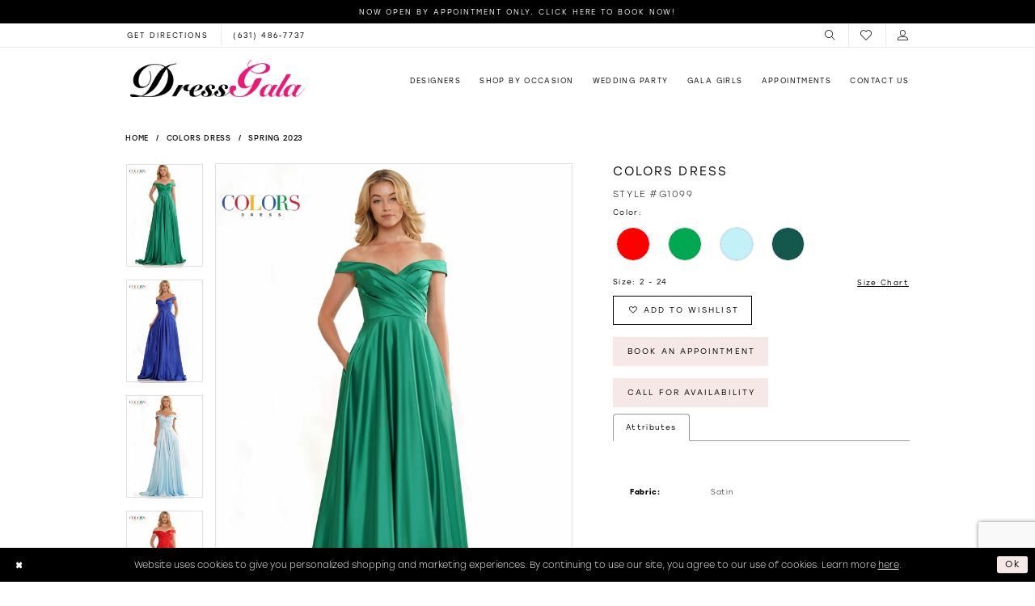

--- FILE ---
content_type: text/html; charset=utf-8
request_url: https://www.dressgala.com/colors-dress/spring-2023/g1099
body_size: 20838
content:
<!DOCTYPE html>
<html class="" lang="en-US">
<head>
    
<base href="/">
<meta charset="UTF-8">
<meta name="viewport" content="width=device-width, initial-scale=1, maximum-scale=2, user-scalable=0" />
<meta name="format-detection" content="telephone=yes">

    <link rel="apple-touch-icon" sizes="180x180" href="Themes/DressGala/Content/img/favicon/apple-touch-icon.png">
<link rel="icon" type="image/png" sizes="32x32" href="Themes/DressGala/Content/img/favicon/favicon-32x32.png">
<link rel="icon" type="image/png" sizes="16x16" href="Themes/DressGala/Content/img/favicon/favicon-16x16.png">
<link rel="manifest" href="Themes/DressGala/Content/img/favicon/site.webmanifest">
<link rel="mask-icon" href="Themes/DressGala/Content/img/favicon/safari-pinned-tab.svg" color="#ec1876">
<link rel="shortcut icon" href="Themes/DressGala/Content/img/favicon/favicon.ico">
<meta name="msapplication-TileColor" content="#f8f8f8">
<meta name="msapplication-config" content="Themes/DressGala/Content/img/favicon/browserconfig.xml">
<meta name="theme-color" content="#f8f8f8">

    <link rel="preconnect" href="https://use.typekit.net" crossorigin="anonymous">
<link rel="preconnect" href="https://p.typekit.net" crossorigin="anonymous">
<link rel="preload" href="https://use.typekit.net/pkh6yrf.css" as="style">
<link rel="stylesheet" href="https://use.typekit.net/pkh6yrf.css"/>
<link href="https://fonts.googleapis.com/css?family=Dancing+Script&display=swap" rel="stylesheet">


    
<title>Colors Dress | Dress Gala - G1099 | Dress Gala</title>

    <meta property="og:title" content="Colors Dress | Dress Gala - G1099 | Dress Gala" />
    <meta property="og:type" content="website" />
    <meta property="og:url" content="https://www.dressgala.com/colors-dress/spring-2023/g1099"/>
        <meta name="description" content="Dress Gala is New York&#x27;s Largest Prom Dress Boutique. Specializing in Mother of the Bride, Mother of the Groom, Sweet 16 Dresses and Bat Mitzvah dresses. Dress Gala carries the best selection of designer dresses and is located in Commack, New York. Style G1099" />
        <meta property="og:description" content="Dress Gala is New York&#x27;s Largest Prom Dress Boutique. Specializing in Mother of the Bride, Mother of the Groom, Sweet 16 Dresses and Bat Mitzvah dresses. Dress Gala carries the best selection of designer dresses and is located in Commack, New York. Style G1099" />
        <meta property="og:image" content="https://dy9ihb9itgy3g.cloudfront.net/products/9025/g1099/g1099__d_f.670.webp" />
        <meta name="twitter:image" content="https://dy9ihb9itgy3g.cloudfront.net/products/9025/g1099/g1099__d_f.670.webp">
        <meta name="keywords" content="Bar Mitzvah, Dress Gala, Sweet 16, Prom, Special Occasion, Evening Dresses, real girls, prom dresses, prom dress shop, prom shop, bridesmaids dresses,Designer Dresses, prom dresses, long island dress store, commack dress store, huntington dress store, prom dresses on long island, mother of the bride" />
        <meta name="google-site-verification" content="HYey04VXqCQKEUIjOypB8FviT-ow3WyK_AZ8ldagjzo" />
        <link rel="canonical" href="https://www.dressgala.com/colors-dress/spring-2023/g1099" />


    <link rel="preload" href="/Content/fonts/syvoicomoon/Syvo-Icomoon.woff?y5043x" as="font" type="font/woff" crossorigin>

    <link rel="stylesheet" type="text/css" href="https://www.dressgala.com/content/theme.min.css?v=20251230115048"/>
    

    



    





<style>
.showcase-title h1 {
    text-transform: capitalize!important;
}
.plp-ajax-content>.list {
    padding-top: 30px!important;
}
.plp-ajax-filter .filter-label>.label-span,
.plp-ajax-filter .filter-label .label-ib {
font-weight:400!important;
}
.event-item h3 {
    font-weight: 400!important;
}
.content-buttons .btn.btn-success-invert {
    margin: .2px!important;
}
</style>
<!-- Google tag (gtag.js) -->
<script async src="https://www.googletagmanager.com/gtag/js?id=AW-1017832078"></script>
<script>
  window.dataLayer = window.dataLayer || [];
  function gtag(){dataLayer.push(arguments);}
  gtag('js', new Date());

  gtag('config', 'AW-1017832078');
</script>
</head>
<body class="page-pdp page-common page-white  ">
    <!--[if lt IE 11]>
      <p class="browsehappy">You are using an <strong>outdated</strong> browser. Please <a href="http://browsehappy.com/">upgrade your browser</a> to improve your experience.</p>
    <![endif]-->
    <div class="hidden-vars" data-vars>
    <div class="breakpoint-xl" data-var-name="breakpoint" data-var-type="xl" data-var-value="width"></div>
    <div class="breakpoint-lg" data-var-name="breakpoint" data-var-type="lg" data-var-value="width"></div>
    <div class="breakpoint-md" data-var-name="breakpoint" data-var-type="md" data-var-value="width"></div>
    <div class="breakpoint-sm" data-var-name="breakpoint" data-var-type="sm" data-var-value="width"></div>
    <div class="color-primary" data-var-name="color" data-var-type="primary" data-var-value="color"></div>
    <div class="color-secondary" data-var-name="color" data-var-type="secondary" data-var-value="color"></div>
</div>
    <!-- Loader -->
    <div id="spinner" class="loader">
        <div class="round">
            <div class="section"></div>
        </div>
    </div>
    <div class="app-container app-container-fix">
        






<div class="primary-block iblock-fix" data-property="fixed-header">
        <div class="preheader preheader-promo" id="preheader-promo" data-property="preheader-promo">
            <div class="container-fluid">
                <div class="row">
                    <div class="promo-link">
                        <a href="appointments">
  Now Open by appointment only. Click here to book now!
</a>

                    </div>
                </div>
            </div>
        </div>

        <div class="preheader preheader-contact-info hidden-gt-sm" id="preheader-contact-info">
            <div class="container-fluid">
                <div class="row">
                    <div class="preheader-contacts">
                        <ul class="has-separators">
  <li>
    <a href="https://goo.gl/maps/sqaMmDhGB5WkNEoSA" 
       target="_blank">
      <span>Get directions
      </span>
    </a>
  </li>
  <li>
    <a href="tel:6314867737"
       rel="nofollow"
       aria-hidden="true">	
      <i class="icomoon icomoon-phone hidden-top-bar-mob hidden-gt-sm"
         aria-hidden="true">
      </i>
      <span class="hidden-main-preheader-mob">(631)&nbsp;486&#8209;7737
      </span>
    </a>
  </li>	
</ul>

                    </div>
                </div>
            </div>
        </div>


    <div class="preheader preheader-main" id="preheader">
        <div class="container">
            <div class="row">
                <div class="preheader-blocks">
                    <div class="preheader-block preheader-left preheader-style hidden-gt-sm">
                        <ul role="menu"
                            aria-label="Preheader Left Menu. Buttons: hamburger, phone">
                            <li role="menuitem"
                                class="hidden-gt-sm">
                                <span class="navbar-toggle collapsed menu-item"
      data-toggle="collapse"
      data-target="#main-navbar"
      role="button" 
      aria-label="Toggle Main Navigation" 
      aria-expanded="false" 
      aria-controls="main-navbar">
    <i class="icomoon icomoon-hamburger"
       aria-hidden="true"></i>
</span>
                            </li>
                                <li role="menuitem"
                                    class="hidden-gt-sm">
                                    <a href="tel:6314867737"
   rel="nofollow"
   aria-label="Phone Us">	
  <i class="icomoon icomoon-phone hidden-top-bar-mob hidden-gt-sm"
     aria-hidden="true">
  </i>
  <span class="hidden-main-preheader-mob">(631)&nbsp;486&#8209;7737
  </span>
</a>

                                </li>
                        </ul>
                    </div>

                        <div class="preheader-block preheader-left preheader-style hidden-xs hidden-sm">
                            <ul class="has-separators">
  <li>
    <a href="https://goo.gl/maps/sqaMmDhGB5WkNEoSA" 
       target="_blank">
      <span>Get directions
      </span>
    </a>
  </li>
  <li>
    <a href="tel:6314867737"
       rel="nofollow"
       aria-hidden="true">	
      <i class="icomoon icomoon-phone hidden-top-bar-mob hidden-gt-sm"
         aria-hidden="true">
      </i>
      <span class="hidden-main-preheader-mob">(631)&nbsp;486&#8209;7737
      </span>
    </a>
  </li>	
</ul>

                        </div>
                    <a href="/"
                       class="brand-logo hidden-gt-sm"
                       aria-label="Dress Gala">
                        <img src="logos/main-logo?v=06a10708-36db-eeab-23d3-d9eeb55140bc"
                             alt="Dress Gala" />
                    </a>
                    <div class="preheader-block preheader-right preheader-style">
                        <ul role="menu"
                            aria-label="Preheader Right Menu. Buttons: search, wishlist, account"
                            class="has-separators">
                            <li role="menuitem">
                                <a role="button" 
   class="show-search"
   href="search" 
   aria-label="Toggle Search" 
   aria-haspopup="true" 
   aria-expanded="false">
    <i class="icomoon icomoon-search"
       aria-hidden="true"></i>
</a>
                            </li>
                            <li role="menuitem"
                                class="hidden-xs hidden-sm">
                                <a href="/wishlist"
   aria-label="Check Wishlist">
    <i class="icomoon icomoon-heart"
       aria-hidden="true"></i>
</a>
                            </li>

                            <li role="menuitem"
                                class="hidden-xs hidden-sm">
                                <a href="/account/information"
   class="dropdown-toggle"
   data-toggle="dropdown" 
   role="button" 
   aria-label="Toggle Account" 
   aria-haspopup="true" 
   aria-expanded="false">
    <i class="icomoon icomoon-user"
       aria-hidden="true"></i>
</a>

<div class="dropdown-menu clickable cart-popup">
    <span role="button"
        class="fl-right close-dropdown"
        data-trigger="cart"
        tabindex="0"
        aria-haspopup="true"
        aria-expanded="true"
        aria-label="Close Account Menu"></span>
    <div class="account-dropdown">
        <ul>
                <li>
                    <a href="/login">Sign In</a>
                </li>
                <li>
                    <a href="/register">Sign Up</a>
                </li>
                <li>
                    <a href="/wishlist">Wishlist</a>
                </li>
        </ul>
    </div>
</div>
                            </li>

                        </ul>
                    </div>

                    <div class="search-holder">
                        
<div name="search-form"
     role="search"
     aria-label="Search form"
     class="search-form iblock-fix collapsed">
    <div class="search-group ui-widget">
        <div class="search-btn search-btn-left">
            <button type="submit"
                    data-trigger="search"
                    aria-label="Submit Search">
                <i class="icomoon icomoon-search"
                   aria-hidden="true"></i>
            </button>
        </div>
        <div class="search-btn search-btn-right">
            <button type="button"
                    class="close-search-form"
                    aria-label="Close Search">
                <i class="icomoon icomoon-close-x"
                   aria-hidden="true"></i>
            </button>
        </div>
        <input type="search"
               name="query"
               class="ui-autocomplete-input"
               placeholder="Search..."
               aria-label="Search Field"
               data-property="search"
               autocomplete="off">
    </div>
</div>

                    </div>
                </div>
            </div>
        </div>
    </div>
    <header class="header iblock-fix" id="header">
        <div class="container">
            <div class="row">
                <div class="header-blocks clearfix">
                    <a href="/"
                       class="brand-logo hidden-xs hidden-sm"
                       aria-label="Dress Gala">
                        <img src="logos/main-logo?v=06a10708-36db-eeab-23d3-d9eeb55140bc"
                             alt="Dress Gala" />
                    </a>
                    

<div id="main-navbar" class="navbar-collapse main-navbar main-navbar-extended collapse">
    <div class="main-navbar-extended-contents">
        
<div class="main-navbar-extended-header hidden-gt-sm">
    <div class="main-navbar-extended-header-search">
        
<div name="search-form"
     role="search"
     aria-label="Search form"
     class="search-form iblock-fix collapsed">
    <div class="search-group ui-widget">
        <div class="search-btn search-btn-left">
            <button type="submit"
                    data-trigger="search"
                    aria-label="Submit Search">
                <i class="icomoon icomoon-search"
                   aria-hidden="true"></i>
            </button>
        </div>
        <div class="search-btn search-btn-right">
            <button type="button"
                    class="close-search-form"
                    aria-label="Close Search">
                <i class="icomoon icomoon-close-x"
                   aria-hidden="true"></i>
            </button>
        </div>
        <input type="search"
               name="query"
               class="ui-autocomplete-input"
               placeholder="Search..."
               aria-label="Search Field"
               value=""
               data-property="search"
               autocomplete="off">
    </div>
</div>

    </div>
</div>
        
<div class="main-navbar-extended-body">
    



<div class="common-navbar main-navbar-extended-body">
  <span class="close-navbar"
        data-toggle="collapse"
        data-target="#main-navbar"
        aria-haspopup="false" 
        aria-expanded="false"
        aria-hidden="true">    
  </span>
  <ul>
    <li>
      <a href="designers">
        <span>Designers
        </span>
        <i class="sign" aria-hidden="true">
        </i>
      </a>
    </li>
    <li>
      <input type="checkbox" data-trigger="menu-opener" aria-label="Open Shop by occasion Menu">
      <span class="navbar-item">
        <span>Shop by occasion
        </span>
        <i class="sign" aria-hidden="true">
        </i>
      </span>
      <ul class="common-sub-menu">
        <li data-menu-item="empty">
          <input type="checkbox" aria-label="Open Shop by occasion Submenu">
          <ul>
             <li>
              <a href="collections/prom">
                <span>Prom
                </span>
                <i class="sign" aria-hidden="true">
                </i>
              </a>
            </li>
           
            <li>
              <a href="categories/bat-mitzvah-sweet-16">
                <span>Bat Mitzvah & Sweet 16 
                </span>
                <i class="sign" aria-hidden="true">
                </i>
              </a>
            </li>
             <li>
              <a href="collections/evening">
                <span> Evening Dresses
                </span>
                <i class="sign" aria-hidden="true">
                </i>
              </a>
            </li>
            <li>
              <a href="collections/homecoming">
                <span> Homecoming / Junior Prom  
                </span>
                <i class="sign" aria-hidden="true">
                </i>
              </a>
            </li>
            <li>
              <a href="collections/motherofthebride">
                <span> Mother of The Bride
                </span>
                <i class="sign" aria-hidden="true">
                </i>
              </a>
            </li>
            <li>
              <a href="collections/pageant">
                <span> Pageant Dresses 
                </span>
                <i class="sign" aria-hidden="true">
                </i>
              </a>
            </li>

          </ul>
        </li>
      </ul>
    </li>
    <li>
      <input type="checkbox" data-trigger="menu-opener" aria-label="Open Wedding party Menu">
      <span class="navbar-item">
        <span>Wedding party
        </span>
        <i class="sign" aria-hidden="true">
        </i>
      </span>
      <ul class="common-sub-menu">
        <li data-menu-item="empty">
          <input type="checkbox" aria-label="Open Wedding party Submenu">
          <ul>
            <li>
              <a href="collections/bridesmaids">
                <span>Bridesmaids
                </span>
                <i class="sign" aria-hidden="true">
                </i>
              </a>
            </li>
            <li>
              <a href="collections/motherofthebride">
                <span>Mothers
                </span>
                <i class="sign" aria-hidden="true">
                </i>
              </a>
            </li>
          </ul>
        </li>
      </ul>
    </li>
   <!-- <li>
      <a href="sale">
        <span>Sale
        </span>
        <i class="sign">
        </i>
      </a>
    </li>
	-->
    <li>
      <a href="gala-girls">
        <span>Gala Girls
        </span>
        <i class="sign" aria-hidden="true">
        </i>
      </a>
    </li>
            <!--<li>
      <a href="gift-cards">
        <span>Gift Cards
        </span>
        <i class="sign">
        </i>
      </a>
    </li>-->
        <!--<li>
      <a href="make-a-payment">
        <span>Make a Payment
        </span>
        <i class="sign">
        </i>
      </a>
    </li>-->
    <li>
      <a href="appointments">
        <span>Appointments
        </span>
        <i class="sign" aria-hidden="true">
        </i>
      </a>
    </li>
        <li>
      <input type="checkbox" data-trigger="menu-opener" aria-label="Open Contact Menu">
      <span class="navbar-item">
        <span>Contact Us
        </span>
        <i class="sign" aria-hidden="true">
        </i>
      </span>
      <ul class="common-sub-menu">
        <li data-menu-item="empty">
          <input type="checkbox" aria-label="Open Contact Submenu">
          <ul>
            <li>
              <a href="blog">
                <span>Blog
                </span>
                <i class="sign" aria-hidden="true">
                </i>
              </a>
            </li>
            <li>
              <a href="about">
                <span>about
                </span>
                <i class="sign" aria-hidden="true">
                </i>
              </a>
            </li>
            <li>
              <a href="contact-us">
                <span>Contact Us
                </span>
                <i class="sign" aria-hidden="true">
                </i>
              </a>
            </li>
            <!--<li>
              <a href="appointments">
                <span>Appointments
                </span>
                <i class="sign">
                </i>
              </a>
            </li>-->
            <li>
              <a href="events">
                <span>Upcoming Events
                </span>
                <i class="sign" aria-hidden="true">
                </i>
              </a>
            </li>
          </ul>
        </li>
      </ul>
    </li>
  </ul>
</div>


</div>
        
<div class="main-navbar-extended-footer hidden-gt-sm">
    <div class="main-navbar-extended-footer-icons">
        <ul>
                    <li>
                        <a href="/wishlist">
                            <i class="icon-syvo icon-heart-o" aria-hidden="true"></i>
                            <span>Wishlist</span>
                        </a>
                    </li>
                <li>
                    <a href="/login">
                        <i class="icon-syvo icon-user-o" aria-hidden="true"></i>
                        <span>Sign In</span>
                    </a>
                </li>
                <li>
                    <a href="/register">
                        <i class="icon-syvo icon-user-o" aria-hidden="true"><span>+</span></i>
                        <span>Sign Up</span>
                    </a>
                </li>
        </ul>
    </div>
</div>
    </div>
    
<div class="main-navbar-extended-overlay" data-toggle="collapse" data-target="#main-navbar" aria-haspopup="false" aria-expanded="false" aria-hidden="true"></div>
</div>
                </div>
            </div>
        </div>
    </header>
</div>
        <div class="main-content" id="main" role="main">
            



<div class="details-cmp common-cmp bootstrap-iso iblock-fix">

    

<section class="section-breadcrumbs">
    <div class="container">
        <div class="row">
            <div class="common-breadcrumbs">
                <ul>
                        <li>
                                <a class=""
                                   href="/">Home</a>

                        </li>
                        <li>
                                <a class=""
                                   href="/colors-dress">Colors Dress</a>

                        </li>
                        <li>
                                <a class=""
                                   href="/colors-dress/spring-2023">Spring 2023</a>

                        </li>
                </ul>
            </div>
        </div>

    </div>
</section>

    <section class="section-product" data-product-id="11133">
        <div class="container">
            <div class="row">
                <div class="product-bio">
                    <div class="product-detailed clearfix iblock-fix">
                        <div class="product-info product-visual">

                            




<div class="product-media">
    

    <div class="product-views clearfix" data-property="parent">
        <span role="heading" aria-level="2" class="sr-only">Products Views Carousel</span>
        <a href="#products-views-skip" title="Skip to end" class="sr-only sr-only-focusable" 
           data-trigger="scroll-to" data-target="#products-views-skip">Skip to end</a>
        

<div class="product-view previews">
        <div class="list" data-list="previews" aria-label="Colors Dress Style #G1099 thumbnail list">

                    <div class="list-item">
                        <div class="preview has-background"
                             style="background-image: url('https://dy9ihb9itgy3g.cloudfront.net/products/9025/g1099/g1099__d_f.340.webp')"
                             data-trigger="color-filter-all"
                             data-value-id="">
                            <img src="https://dy9ihb9itgy3g.cloudfront.net/products/9025/g1099/g1099__d_f.340.webp" alt="Colors Dress Style #G1099 #0 default frontface vertical thumbnail"/>
                        </div>
                    </div>
                    <div class="list-item">
                        <div class="preview has-background"
                             style="background-image: url('https://dy9ihb9itgy3g.cloudfront.net/products/9025/g1099/g1099__.340.webp')"
                             data-trigger="color-filter-all"
                             data-value-id="">
                            <img src="https://dy9ihb9itgy3g.cloudfront.net/products/9025/g1099/g1099__.340.webp" alt="Colors Dress Style #G1099 #1 vertical thumbnail"/>
                        </div>
                    </div>
                    <div class="list-item">
                        <div class="preview has-background"
                             style="background-image: url('https://dy9ihb9itgy3g.cloudfront.net/products/9025/g1099/g1099__1.340.webp')"
                             data-trigger="color-filter-all"
                             data-value-id="">
                            <img src="https://dy9ihb9itgy3g.cloudfront.net/products/9025/g1099/g1099__1.340.webp" alt="Colors Dress Style #G1099 #2 vertical thumbnail"/>
                        </div>
                    </div>
                    <div class="list-item">
                        <div class="preview has-background"
                             style="background-image: url('https://dy9ihb9itgy3g.cloudfront.net/products/9025/g1099/g1099__2.340.webp')"
                             data-trigger="color-filter-all"
                             data-value-id="">
                            <img src="https://dy9ihb9itgy3g.cloudfront.net/products/9025/g1099/g1099__2.340.webp" alt="Colors Dress Style #G1099 #3 vertical thumbnail"/>
                        </div>
                    </div>
                    <div class="list-item">
                        <div class="preview has-background"
                             style="background-image: url('https://dy9ihb9itgy3g.cloudfront.net/products/9025/g1099/g1099__b.340.webp')"
                             data-trigger="color-filter-all"
                             data-value-id="">
                            <img src="https://dy9ihb9itgy3g.cloudfront.net/products/9025/g1099/g1099__b.340.webp" alt="Colors Dress Style #G1099 #4 default backface vertical thumbnail"/>
                        </div>
                    </div>
        </div>
</div>
        

<div class="product-view overviews common-videolist">

        <div class="list" data-list="overviews" data-slick>
                    <div class="list-item slick-current">
                        <div class="overview"
                             data-lazy-background
                             data-value-id=""
                             data-related-image="false">
                            <a href="https://dy9ihb9itgy3g.cloudfront.net/products/9025/g1099/g1099__d_f.2000.webp"
                               class="MagicZoom overview-media" data-options="lazyZoom: true; textClickZoomHint: Click to zoom"
                               aria-label="Full size Colors Dress Style #G1099 #0 default frontface vertical picture">
                                <img data-lazy="https://dy9ihb9itgy3g.cloudfront.net/products/9025/g1099/g1099__d_f.740.webp" 
                                     alt="Colors Dress Style #G1099 #0 default frontface vertical picture"/>
                            </a>
                        </div>
                    </div>
                    <div class="list-item ">
                        <div class="overview"
                             data-lazy-background
                             data-value-id=""
                             data-related-image="false">
                            <a href="https://dy9ihb9itgy3g.cloudfront.net/products/9025/g1099/g1099__.2000.webp"
                               class="MagicZoom overview-media" data-options="lazyZoom: true; textClickZoomHint: Click to zoom"
                               aria-label="Full size Colors Dress Style #G1099 #1 vertical picture">
                                <img data-lazy="https://dy9ihb9itgy3g.cloudfront.net/products/9025/g1099/g1099__.740.webp" 
                                     alt="Colors Dress Style #G1099 #1 vertical picture"/>
                            </a>
                        </div>
                    </div>
                    <div class="list-item ">
                        <div class="overview"
                             data-lazy-background
                             data-value-id=""
                             data-related-image="false">
                            <a href="https://dy9ihb9itgy3g.cloudfront.net/products/9025/g1099/g1099__1.2000.webp"
                               class="MagicZoom overview-media" data-options="lazyZoom: true; textClickZoomHint: Click to zoom"
                               aria-label="Full size Colors Dress Style #G1099 #2 vertical picture">
                                <img data-lazy="https://dy9ihb9itgy3g.cloudfront.net/products/9025/g1099/g1099__1.740.webp" 
                                     alt="Colors Dress Style #G1099 #2 vertical picture"/>
                            </a>
                        </div>
                    </div>
                    <div class="list-item ">
                        <div class="overview"
                             data-lazy-background
                             data-value-id=""
                             data-related-image="false">
                            <a href="https://dy9ihb9itgy3g.cloudfront.net/products/9025/g1099/g1099__2.2000.webp"
                               class="MagicZoom overview-media" data-options="lazyZoom: true; textClickZoomHint: Click to zoom"
                               aria-label="Full size Colors Dress Style #G1099 #3 vertical picture">
                                <img data-lazy="https://dy9ihb9itgy3g.cloudfront.net/products/9025/g1099/g1099__2.740.webp" 
                                     alt="Colors Dress Style #G1099 #3 vertical picture"/>
                            </a>
                        </div>
                    </div>
                    <div class="list-item ">
                        <div class="overview"
                             data-lazy-background
                             data-value-id=""
                             data-related-image="false">
                            <a href="https://dy9ihb9itgy3g.cloudfront.net/products/9025/g1099/g1099__b.2000.webp"
                               class="MagicZoom overview-media" data-options="lazyZoom: true; textClickZoomHint: Click to zoom"
                               aria-label="Full size Colors Dress Style #G1099 #4 default backface vertical picture">
                                <img data-lazy="https://dy9ihb9itgy3g.cloudfront.net/products/9025/g1099/g1099__b.740.webp" 
                                     alt="Colors Dress Style #G1099 #4 default backface vertical picture"/>
                            </a>
                        </div>
                    </div>
        </div>
    
    <div class="controls">
        <div class="list">
            <div class="list-item">
            </div>
        </div>
    </div>

    

</div>
        <div id="products-views-skip" class="sr-only" tabindex="-1">Products Views Carousel End</div>
    </div>

</div>

<div class="visual-dots dots-placeholder"></div>

<div class="social-networks social-share social-share-single">
    <ul>
        <li>
            <span class="share-title">
                Share:
            </span>
        </li>
                    <li style="display: none;">
                        <a href="https://www.pinterest.com/dressgala/"
                           data-property="pinterest-share"
                           data-placement="Social group"
                           target="_blank" title="Pinterest" aria-label="Share using Pinterest">
                            <i class="fa fa-pinterest-p" aria-hidden="true"></i>
                        </a>
                    </li>
                    <li style="display: none;">
                        <a href="https://x.com/DressGala"
                           data-property="x-share"
                           data-placement="Social group"
                           target="_blank" title="X" aria-label="Share using X">
                            <i class="icon-syvo icon-x-twitter" aria-hidden="true"></i>
                        </a>
                    </li>
        
    </ul>
</div>




                        </div>
                        <div class="product-info product-sheet" data-property="product-details">

                            


<div class="product-heading">
    <div class="option name">
        
    <h1 role="heading" aria-level="1">
        Colors Dress
    </h1>

    <h3 role="heading" aria-level="2">
        Style #G1099
    </h3>


    </div>
    

</div>




    <div class="product-dynamic">
            <div class="option option-color">
                

    <div class="option-header">
        <h5 class="option-title">Color:</h5>
        <span class="option-display" id="selected-color"
            data-property="selected-color" aria-live="polite" aria-label="Chosen color"></span>
    </div>
    <div class="option-content">
        <div class="product-colors product-options " 
             aria-live="polite" aria-label="Product color controls state depends on size chosen">
            <div class="list">
                    <div class="list-item">
                        
<div class="product-color product-option"
     data-property="color"
     data-value-id="9"
     data-value="Red"
     data-hex="#ff0000"
     title="Red">
    <input name="color" type="radio" value="Red" aria-label="Color: Red"/>


    <span class="color"  data-property="product-color">
        <div class="canvas">
            <div data-layout-font class="square" title="Red">
                <svg version="1.1" viewBox="0 0 1000 1000"
                     height="1000"
                     width="1000"
                     xml:space="preserve"
                     xmlns="http://www.w3.org/2000/svg"
                     xmlns:xlink="http://www.w3.org/1999/xlink">

                        <g style="transform-origin: 50% 50%; ">
                            <polygon points="-207.10678118654744,-207.10678118654744 -207.10678118654744,1207.1067811865473 1207.1067811865473,1207.1067811865473 1207.1067811865473,-207.10678118654744" style="fill: #ff0000;"></polygon>
                        </g>
                </svg>
            </div>
        </div>

    </span>
    <span class="line"></span>
    <span class="no-product" data-nosnippet>
        Out of Stock
    </span>
</div>
                    </div>
                    <div class="list-item">
                        
<div class="product-color product-option"
     data-property="color"
     data-value-id="73"
     data-value="Emerald"
     data-hex="#00A851"
     title="Emerald">
    <input name="color" type="radio" value="Emerald" aria-label="Color: Emerald"/>


    <span class="color"  data-property="product-color">
        <div class="canvas">
            <div data-layout-font class="square" title="Emerald">
                <svg version="1.1" viewBox="0 0 1000 1000"
                     height="1000"
                     width="1000"
                     xml:space="preserve"
                     xmlns="http://www.w3.org/2000/svg"
                     xmlns:xlink="http://www.w3.org/1999/xlink">

                        <g style="transform-origin: 50% 50%; ">
                            <polygon points="-207.10678118654744,-207.10678118654744 -207.10678118654744,1207.1067811865473 1207.1067811865473,1207.1067811865473 1207.1067811865473,-207.10678118654744" style="fill: #00A851;"></polygon>
                        </g>
                </svg>
            </div>
        </div>

    </span>
    <span class="line"></span>
    <span class="no-product" data-nosnippet>
        Out of Stock
    </span>
</div>
                    </div>
                    <div class="list-item">
                        
<div class="product-color product-option"
     data-property="color"
     data-value-id="80"
     data-value="Light Blue"
     data-hex="#C2F1F9"
     title="Light Blue">
    <input name="color" type="radio" value="Light Blue" aria-label="Color: Light Blue"/>


    <span class="color"  data-property="product-color">
        <div class="canvas">
            <div data-layout-font class="square" title="Light Blue">
                <svg version="1.1" viewBox="0 0 1000 1000"
                     height="1000"
                     width="1000"
                     xml:space="preserve"
                     xmlns="http://www.w3.org/2000/svg"
                     xmlns:xlink="http://www.w3.org/1999/xlink">

                        <g style="transform-origin: 50% 50%; ">
                            <polygon points="-207.10678118654744,-207.10678118654744 -207.10678118654744,1207.1067811865473 1207.1067811865473,1207.1067811865473 1207.1067811865473,-207.10678118654744" style="fill: #C2F1F9;"></polygon>
                        </g>
                </svg>
            </div>
        </div>

    </span>
    <span class="line"></span>
    <span class="no-product" data-nosnippet>
        Out of Stock
    </span>
</div>
                    </div>
                    <div class="list-item">
                        
<div class="product-color product-option"
     data-property="color"
     data-value-id="97"
     data-value="Royal"
     data-hex="#14574D"
     title="Royal">
    <input name="color" type="radio" value="Royal" aria-label="Color: Royal"/>


    <span class="color"  data-property="product-color">
        <div class="canvas">
            <div data-layout-font class="square" title="Royal">
                <svg version="1.1" viewBox="0 0 1000 1000"
                     height="1000"
                     width="1000"
                     xml:space="preserve"
                     xmlns="http://www.w3.org/2000/svg"
                     xmlns:xlink="http://www.w3.org/1999/xlink">

                        <g style="transform-origin: 50% 50%; ">
                            <polygon points="-207.10678118654744,-207.10678118654744 -207.10678118654744,1207.1067811865473 1207.1067811865473,1207.1067811865473 1207.1067811865473,-207.10678118654744" style="fill: #14574D;"></polygon>
                        </g>
                </svg>
            </div>
        </div>

    </span>
    <span class="line"></span>
    <span class="no-product" data-nosnippet>
        Out of Stock
    </span>
</div>
                    </div>
            </div>
        </div>
    </div>





            </div>
        
            <div class="option option-size">

    <div class="option-header">
            <h5 class="option-title">Size:</h5>
            <h5 class="option-display">
2 - 24            </h5>

<div class="size-addon product-options-addon">
    <a href="javascript:void(0);"
       class="btn btn-chart option-display"
       data-trigger="open-sizechart"
       role="button"
       aria-label="Size Chart"
       aria-haspopup="true"
       aria-expanded="false">
        Size Chart
    </a>
</div>    </div>
            </div>
        
    </div>



<div class="product-actions" aria-live="polite" aria-label="Product buttons. Cart and Wishlist buttons state depends on color/size combination chosen">
    <div class="option buttons-block">


    <div class="relative-container">
        <div class="cart-hint" data-property="cart-tooltip">
    <a href="#" class="cart-hint-close" data-trigger="cart-tooltip-close" aria-label="Close ship date tooltip"><span aria-hidden="true">&#10006;</span></a>
    <div class="cart-hint-header">
        <span class="h5" data-change="cart-tooltip-header">Ship date:</span>
    </div>
    <div class="cart-hint-body">
        <p data-change="cart-tooltip-text"></p>
    </div>
    <div class="cart-hint-arrow"></div>
</div>
        <a href="javascript:void(0);" class="btn btn-success-invert btn__add-wishlist" data-property="add-wishlist" data-value="true">
            <i class="fa fa-heart-o btn__add-wishlist__icon" aria-hidden="true"></i>
            <span class="btn__add-wishlist__title">Add to Wishlist</span>
            <i class="fa fa-check btn__add-wishlist__icon--active" aria-hidden="true"></i>
            <span class="btn__add-wishlist__title--active">Added To Wishlist</span>
        </a>
    </div>
    <a href="/appointments" class="btn btn-success" data-property="book-appointment" >
        Book An Appointment
    </a>
    <a href="tel:6314867737" data-property="cart-call" data-value="true"
       class="btn btn-success text-uppercase hide">
        Call for Availability
    </a>
    

    </div>
</div>






    <div class="product-attributes">
        <div class="option description">
            


    <div class="tabs tabs-description">
        <ul class="nav nav-tabs">
                <li class="active">
                    <a data-toggle="tab" href="#attributes" class="option-title">Attributes</a>
                </li>
        </ul>
        <div class="tab-content">

                <div id="attributes" class="tab-pane fade in active">
                    <ul class="attr-ul">
                            <li>
                                <div>Fabric: </div>
                                <div>
                                    Satin
                                </div>
                            </li>
                    </ul>
                </div>

        </div>
    </div>

        </div>
    </div>
    <div>
        <div class="option description">
            
    <div style="position: relative">
        <div class="pdp-disclaimer-description"
             ><p>Dress may be available to order in-store, please call <a href="tel:6314867737" target="_self">store</a> for further assistance</p></div>

    </div>
        <hr />

        </div>
    </div>




                        </div>
                    </div>

                    


                </div>
            </div>
        </div>
    </section>


    


    <section class="section-header">
        <div class="container">
            <div class="row">
                <div class="header">
                    <h2>Related Products</h2>
                </div>
            </div>
        </div>
    </section>
    <section class="section-recommended section-related" aria-label="Related Products">
        <span role="heading" aria-level="2" class="sr-only">Related Products Carousel</span>
        <a href="#related-products-skip" title="Skip to end" class="sr-only sr-only-focusable"
           data-trigger="scroll-to" data-target="#related-products-skip">Skip to end</a>
        <div class="container">
            <div class="row">
                <div class="recommended-products related-products" data-property="related-products">
                        
    <div class="product-list  prices-hidden" aria-label="Product List" data-property="product-list">
        <div class="list" data-list="products">

                    <div class="list-item" data-layout-width>
                        
<div class="product " data-property="parent" data-product-id="6866">

    <div class="product-content product-content-visual clearfix">
       


    <a href="/colors-dress/spring-2023/j131" class="product-images" data-link="product-images" 
       role="presentation" 
       tabindex="-1" 
       aria-label="Visit Colors Dress Style #J131 Page">
        <div class="list" data-list="product-images" role="list">
            <div class="list-item" role="listitem">
                


<div class="product-image product-image-default has-background" data-img="default" style="background-image: url(&#x27;https://dy9ihb9itgy3g.cloudfront.net/products/3256/j131/j131___nv_01.740.jpg&#x27;)" data-related-image="false"><img alt="Colors Dress Style #J131 Default Thumbnail Image" height="1151" src="https://dy9ihb9itgy3g.cloudfront.net/products/3256/j131/j131___nv_01.740.jpg" width="740" /></div>


            </div>
        </div>
    </a>

        
        

    </div>
    
    <div class="product-content product-content-brief clearfix">

        
        <div class="product-brief">

            <a href="/colors-dress/spring-2023/j131" data-link="product-title" class="product-brief-content product-brief-content-title">
                <div class="product-title">
    <div class="title title-small" title="Colors Dress Style #J131">
        <h4 role="presentation" aria-level="4">
            <span data-layout-font>Colors Dress</span>
        </h4>
        <h5 role="presentation" aria-level="5">
            <span data-layout-font>Style #J131</span>
        </h5>
</div>
</div>
            </a>

            


        </div>
    </div>
</div>
                    </div>
                    <div class="list-item" data-layout-width>
                        
<div class="product " data-property="parent" data-product-id="11124">

    <div class="product-content product-content-visual clearfix">
       


    <a href="/colors-dress/spring-2023/g1086" class="product-images" data-link="product-images" 
       role="presentation" 
       tabindex="-1" 
       aria-label="Visit Colors Dress Style #G1086 Page">
        <div class="list" data-list="product-images" role="list">
            <div class="list-item" role="listitem">
                


<div class="product-image product-image-default has-background" data-img="default" style="background-image: url(&#x27;https://dy9ihb9itgy3g.cloudfront.net/products/9025/g1086/g1086__d_f.740.webp&#x27;)" data-related-image="false"><img alt="Colors Dress Style #G1086 Default Thumbnail Image" height="1151" src="https://dy9ihb9itgy3g.cloudfront.net/products/9025/g1086/g1086__d_f.740.webp" width="740" /></div>


            </div>
        </div>
    </a>

        
        

    </div>
    
    <div class="product-content product-content-brief clearfix">

        
        <div class="product-brief">

            <a href="/colors-dress/spring-2023/g1086" data-link="product-title" class="product-brief-content product-brief-content-title">
                <div class="product-title">
    <div class="title title-small" title="Colors Dress Style #G1086">
        <h4 role="presentation" aria-level="4">
            <span data-layout-font>Colors Dress</span>
        </h4>
        <h5 role="presentation" aria-level="5">
            <span data-layout-font>Style #G1086</span>
        </h5>
</div>
</div>
            </a>

            


        </div>
    </div>
</div>
                    </div>
                    <div class="list-item" data-layout-width>
                        
<div class="product " data-property="parent" data-product-id="6835">

    <div class="product-content product-content-visual clearfix">
       


    <a href="/colors-dress/spring-2023/g1052" class="product-images" data-link="product-images" 
       role="presentation" 
       tabindex="-1" 
       aria-label="Visit Colors Dress Style #G1052 Page">
        <div class="list" data-list="product-images" role="list">
            <div class="list-item" role="listitem">
                


<div class="product-image product-image-default has-background" data-img="default" style="background-image: url(&#x27;https://dy9ihb9itgy3g.cloudfront.net/products/3256/g1052/g1052____red_f1.740.jpg&#x27;)" data-related-image="false"><img alt="Colors Dress Style #G1052 Default Thumbnail Image" height="1151" src="https://dy9ihb9itgy3g.cloudfront.net/products/3256/g1052/g1052____red_f1.740.jpg" width="740" /></div>


            </div>
        </div>
    </a>

        
        

    </div>
    
    <div class="product-content product-content-brief clearfix">

        
        <div class="product-brief">

            <a href="/colors-dress/spring-2023/g1052" data-link="product-title" class="product-brief-content product-brief-content-title">
                <div class="product-title">
    <div class="title title-small" title="Colors Dress Style #G1052">
        <h4 role="presentation" aria-level="4">
            <span data-layout-font>Colors Dress</span>
        </h4>
        <h5 role="presentation" aria-level="5">
            <span data-layout-font>Style #G1052</span>
        </h5>
</div>
</div>
            </a>

            


        </div>
    </div>
</div>
                    </div>
                    <div class="list-item" data-layout-width>
                        
<div class="product " data-property="parent" data-product-id="11114">

    <div class="product-content product-content-visual clearfix">
       


    <a href="/colors-dress/spring-2023/2990" class="product-images" data-link="product-images" 
       role="presentation" 
       tabindex="-1" 
       aria-label="Visit Colors Dress Style #2990 Page">
        <div class="list" data-list="product-images" role="list">
            <div class="list-item" role="listitem">
                


<div class="product-image product-image-default has-background" data-img="default" style="background-image: url(&#x27;https://dy9ihb9itgy3g.cloudfront.net/products/9025/2990/2990__d_f.740.webp&#x27;)" data-related-image="false"><img alt="Colors Dress Style #2990 Default Thumbnail Image" height="1151" src="https://dy9ihb9itgy3g.cloudfront.net/products/9025/2990/2990__d_f.740.webp" width="740" /></div>


            </div>
        </div>
    </a>

        
        

    </div>
    
    <div class="product-content product-content-brief clearfix">

        
        <div class="product-brief">

            <a href="/colors-dress/spring-2023/2990" data-link="product-title" class="product-brief-content product-brief-content-title">
                <div class="product-title">
    <div class="title title-small" title="Colors Dress Style #2990">
        <h4 role="presentation" aria-level="4">
            <span data-layout-font>Colors Dress</span>
        </h4>
        <h5 role="presentation" aria-level="5">
            <span data-layout-font>Style #2990</span>
        </h5>
</div>
</div>
            </a>

            


        </div>
    </div>
</div>
                    </div>
                    <div class="list-item" data-layout-width>
                        
<div class="product " data-property="parent" data-product-id="11098">

    <div class="product-content product-content-visual clearfix">
       


    <a href="/colors-dress/spring-2023/2968" class="product-images" data-link="product-images" 
       role="presentation" 
       tabindex="-1" 
       aria-label="Visit Colors Dress Style #2968 Page">
        <div class="list" data-list="product-images" role="list">
            <div class="list-item" role="listitem">
                


<div class="product-image product-image-default has-background" data-img="default" style="background-image: url(&#x27;https://dy9ihb9itgy3g.cloudfront.net/products/9025/2968/2968__d_f.740.webp&#x27;)" data-related-image="false"><img alt="Colors Dress Style #2968 Default Thumbnail Image" height="1151" src="https://dy9ihb9itgy3g.cloudfront.net/products/9025/2968/2968__d_f.740.webp" width="740" /></div>


            </div>
        </div>
    </a>

        
        

    </div>
    
    <div class="product-content product-content-brief clearfix">

        
        <div class="product-brief">

            <a href="/colors-dress/spring-2023/2968" data-link="product-title" class="product-brief-content product-brief-content-title">
                <div class="product-title">
    <div class="title title-small" title="Colors Dress Style #2968">
        <h4 role="presentation" aria-level="4">
            <span data-layout-font>Colors Dress</span>
        </h4>
        <h5 role="presentation" aria-level="5">
            <span data-layout-font>Style #2968</span>
        </h5>
</div>
</div>
            </a>

            


        </div>
    </div>
</div>
                    </div>
                    <div class="list-item" data-layout-width>
                        
<div class="product " data-property="parent" data-product-id="11059">

    <div class="product-content product-content-visual clearfix">
       


    <a href="/colors-dress/spring-2023/2899" class="product-images" data-link="product-images" 
       role="presentation" 
       tabindex="-1" 
       aria-label="Visit Colors Dress Style #2899 Page">
        <div class="list" data-list="product-images" role="list">
            <div class="list-item" role="listitem">
                


<div class="product-image product-image-default has-background" data-img="default" style="background-image: url(&#x27;https://dy9ihb9itgy3g.cloudfront.net/products/9025/2899/2899__d_f.740.webp&#x27;)" data-related-image="false"><img alt="Colors Dress Style #2899 Default Thumbnail Image" height="1151" src="https://dy9ihb9itgy3g.cloudfront.net/products/9025/2899/2899__d_f.740.webp" width="740" /></div>


            </div>
        </div>
    </a>

        
        

    </div>
    
    <div class="product-content product-content-brief clearfix">

        
        <div class="product-brief">

            <a href="/colors-dress/spring-2023/2899" data-link="product-title" class="product-brief-content product-brief-content-title">
                <div class="product-title">
    <div class="title title-small" title="Colors Dress Style #2899">
        <h4 role="presentation" aria-level="4">
            <span data-layout-font>Colors Dress</span>
        </h4>
        <h5 role="presentation" aria-level="5">
            <span data-layout-font>Style #2899</span>
        </h5>
</div>
</div>
            </a>

            


        </div>
    </div>
</div>
                    </div>
                    <div class="list-item" data-layout-width>
                        
<div class="product " data-property="parent" data-product-id="11029">

    <div class="product-content product-content-visual clearfix">
       


    <a href="/colors-dress/spring-2023/2848" class="product-images" data-link="product-images" 
       role="presentation" 
       tabindex="-1" 
       aria-label="Visit Colors Dress Style #2848 Page">
        <div class="list" data-list="product-images" role="list">
            <div class="list-item" role="listitem">
                


<div class="product-image product-image-default has-background" data-img="default" style="background-image: url(&#x27;https://dy9ihb9itgy3g.cloudfront.net/products/9025/2848/2848__d_f.740.webp&#x27;)" data-related-image="false"><img alt="Colors Dress Style #2848 Default Thumbnail Image" height="1151" src="https://dy9ihb9itgy3g.cloudfront.net/products/9025/2848/2848__d_f.740.webp" width="740" /></div>


            </div>
        </div>
    </a>

        
        

    </div>
    
    <div class="product-content product-content-brief clearfix">

        
        <div class="product-brief">

            <a href="/colors-dress/spring-2023/2848" data-link="product-title" class="product-brief-content product-brief-content-title">
                <div class="product-title">
    <div class="title title-small" title="Colors Dress Style #2848">
        <h4 role="presentation" aria-level="4">
            <span data-layout-font>Colors Dress</span>
        </h4>
        <h5 role="presentation" aria-level="5">
            <span data-layout-font>Style #2848</span>
        </h5>
</div>
</div>
            </a>

            


        </div>
    </div>
</div>
                    </div>
                    <div class="list-item" data-layout-width>
                        
<div class="product " data-property="parent" data-product-id="6776">

    <div class="product-content product-content-visual clearfix">
       


    <a href="/colors-dress/spring-2023/2381" class="product-images" data-link="product-images" 
       role="presentation" 
       tabindex="-1" 
       aria-label="Visit Colors Dress Style #2381 Page">
        <div class="list" data-list="product-images" role="list">
            <div class="list-item" role="listitem">
                


<div class="product-image product-image-default has-background" data-img="default" style="background-image: url(&#x27;https://dy9ihb9itgy3g.cloudfront.net/products/3256/2381/2381____garnet_f1_w.740.jpg&#x27;)" data-related-image="false"><img alt="Colors Dress Style #2381 Default Thumbnail Image" height="1151" src="https://dy9ihb9itgy3g.cloudfront.net/products/3256/2381/2381____garnet_f1_w.740.jpg" width="740" /></div>


            </div>
        </div>
    </a>

        
        

    </div>
    
    <div class="product-content product-content-brief clearfix">

        
        <div class="product-brief">

            <a href="/colors-dress/spring-2023/2381" data-link="product-title" class="product-brief-content product-brief-content-title">
                <div class="product-title">
    <div class="title title-small" title="Colors Dress Style #2381">
        <h4 role="presentation" aria-level="4">
            <span data-layout-font>Colors Dress</span>
        </h4>
        <h5 role="presentation" aria-level="5">
            <span data-layout-font>Style #2381</span>
        </h5>
</div>
</div>
            </a>

            


        </div>
    </div>
</div>
                    </div>
                    <div class="list-item" data-layout-width>
                        
<div class="product " data-property="parent" data-product-id="4461">

    <div class="product-content product-content-visual clearfix">
       


    <a href="/colors-dress/spring-2023/2288" class="product-images" data-link="product-images" 
       role="presentation" 
       tabindex="-1" 
       aria-label="Visit Colors Dress Style #2288 Page">
        <div class="list" data-list="product-images" role="list">
            <div class="list-item" role="listitem">
                


<div class="product-image product-image-default has-background" data-img="default" style="background-image: url(&#x27;https://dy9ihb9itgy3g.cloudfront.net/products/2468/2288/2288___bll-8151_n&#x2B;copy.740.jpg&#x27;)" data-related-image="false"><img alt="Colors Dress Style #2288 Default Thumbnail Image" height="1151" src="https://dy9ihb9itgy3g.cloudfront.net/products/2468/2288/2288___bll-8151_n&#x2B;copy.740.jpg" width="740" /></div>


            </div>
        </div>
    </a>

        
        

    </div>
    
    <div class="product-content product-content-brief clearfix">

        
        <div class="product-brief">

            <a href="/colors-dress/spring-2023/2288" data-link="product-title" class="product-brief-content product-brief-content-title">
                <div class="product-title">
    <div class="title title-small" title="Colors Dress Style #2288">
        <h4 role="presentation" aria-level="4">
            <span data-layout-font>Colors Dress</span>
        </h4>
        <h5 role="presentation" aria-level="5">
            <span data-layout-font>Style #2288</span>
        </h5>
</div>
</div>
            </a>

            


        </div>
    </div>
</div>
                    </div>
                    <div class="list-item" data-layout-width>
                        
<div class="product " data-property="parent" data-product-id="8236">

    <div class="product-content product-content-visual clearfix">
       


    <a href="/colors-dress/spring-2023/2726" class="product-images" data-link="product-images" 
       role="presentation" 
       tabindex="-1" 
       aria-label="Visit Colors Dress Style #2726 Page">
        <div class="list" data-list="product-images" role="list">
            <div class="list-item" role="listitem">
                


<div class="product-image product-image-default has-background" data-img="default" style="background-image: url(&#x27;https://dy9ihb9itgy3g.cloudfront.net/products/7124/2726/2726__d_f.740.webp&#x27;)" data-related-image="false"><img alt="Colors Dress Style #2726 Default Thumbnail Image" height="1151" src="https://dy9ihb9itgy3g.cloudfront.net/products/7124/2726/2726__d_f.740.webp" width="740" /></div>


            </div>
        </div>
    </a>

        
        

    </div>
    
    <div class="product-content product-content-brief clearfix">

        
        <div class="product-brief">

            <a href="/colors-dress/spring-2023/2726" data-link="product-title" class="product-brief-content product-brief-content-title">
                <div class="product-title">
    <div class="title title-small" title="Colors Dress Style #2726">
        <h4 role="presentation" aria-level="4">
            <span data-layout-font>Colors Dress</span>
        </h4>
        <h5 role="presentation" aria-level="5">
            <span data-layout-font>Style #2726</span>
        </h5>
</div>
</div>
            </a>

            


        </div>
    </div>
</div>
                    </div>
                    <div class="list-item" data-layout-width>
                        
<div class="product " data-property="parent" data-product-id="11148">

    <div class="product-content product-content-visual clearfix">
       


    <a href="/colors-dress/spring-2023/k144" class="product-images" data-link="product-images" 
       role="presentation" 
       tabindex="-1" 
       aria-label="Visit Colors Dress Style #K144 Page">
        <div class="list" data-list="product-images" role="list">
            <div class="list-item" role="listitem">
                


<div class="product-image product-image-default has-background" data-img="default" style="background-image: url(&#x27;https://dy9ihb9itgy3g.cloudfront.net/products/9025/k144/k144__d_f.740.webp&#x27;)" data-related-image="false"><img alt="Colors Dress Style #K144 Default Thumbnail Image" height="1151" src="https://dy9ihb9itgy3g.cloudfront.net/products/9025/k144/k144__d_f.740.webp" width="740" /></div>


            </div>
        </div>
    </a>

        
        

    </div>
    
    <div class="product-content product-content-brief clearfix">

        
        <div class="product-brief">

            <a href="/colors-dress/spring-2023/k144" data-link="product-title" class="product-brief-content product-brief-content-title">
                <div class="product-title">
    <div class="title title-small" title="Colors Dress Style #K144">
        <h4 role="presentation" aria-level="4">
            <span data-layout-font>Colors Dress</span>
        </h4>
        <h5 role="presentation" aria-level="5">
            <span data-layout-font>Style #K144</span>
        </h5>
</div>
</div>
            </a>

            


        </div>
    </div>
</div>
                    </div>
                    <div class="list-item" data-layout-width>
                        
<div class="product " data-property="parent" data-product-id="4392">

    <div class="product-content product-content-visual clearfix">
       


    <a href="/colors-dress/spring-2023/g664" class="product-images" data-link="product-images" 
       role="presentation" 
       tabindex="-1" 
       aria-label="Visit Colors Dress Style #G664 Page">
        <div class="list" data-list="product-images" role="list">
            <div class="list-item" role="listitem">
                


<div class="product-image product-image-default has-background" data-img="default" style="background-image: url(&#x27;https://dy9ihb9itgy3g.cloudfront.net/products/2525/g664/g664___aqua_01.740.jpg&#x27;)" data-related-image="false"><img alt="Colors Dress Style #G664 Default Thumbnail Image" height="1151" src="https://dy9ihb9itgy3g.cloudfront.net/products/2525/g664/g664___aqua_01.740.jpg" width="740" /></div>


            </div>
        </div>
    </a>

        
        

    </div>
    
    <div class="product-content product-content-brief clearfix">

        
        <div class="product-brief">

            <a href="/colors-dress/spring-2023/g664" data-link="product-title" class="product-brief-content product-brief-content-title">
                <div class="product-title">
    <div class="title title-small" title="Colors Dress Style #G664">
        <h4 role="presentation" aria-level="4">
            <span data-layout-font>Colors Dress</span>
        </h4>
        <h5 role="presentation" aria-level="5">
            <span data-layout-font>Style #G664</span>
        </h5>
</div>
</div>
            </a>

            


        </div>
    </div>
</div>
                    </div>
                    <div class="list-item" data-layout-width>
                        
<div class="product " data-property="parent" data-product-id="8253">

    <div class="product-content product-content-visual clearfix">
       


    <a href="/colors-dress/spring-2023/2743" class="product-images" data-link="product-images" 
       role="presentation" 
       tabindex="-1" 
       aria-label="Visit Colors Dress Style #2743 Page">
        <div class="list" data-list="product-images" role="list">
            <div class="list-item" role="listitem">
                


<div class="product-image product-image-default has-background" data-img="default" style="background-image: url(&#x27;https://dy9ihb9itgy3g.cloudfront.net/products/7124/2743/2743__d_f.740.webp&#x27;)" data-related-image="false"><img alt="Colors Dress Style #2743 Default Thumbnail Image" height="1151" src="https://dy9ihb9itgy3g.cloudfront.net/products/7124/2743/2743__d_f.740.webp" width="740" /></div>


            </div>
        </div>
    </a>

        
        

    </div>
    
    <div class="product-content product-content-brief clearfix">

        
        <div class="product-brief">

            <a href="/colors-dress/spring-2023/2743" data-link="product-title" class="product-brief-content product-brief-content-title">
                <div class="product-title">
    <div class="title title-small" title="Colors Dress Style #2743">
        <h4 role="presentation" aria-level="4">
            <span data-layout-font>Colors Dress</span>
        </h4>
        <h5 role="presentation" aria-level="5">
            <span data-layout-font>Style #2743</span>
        </h5>
</div>
</div>
            </a>

            


        </div>
    </div>
</div>
                    </div>
                    <div class="list-item" data-layout-width>
                        
<div class="product " data-property="parent" data-product-id="8153">

    <div class="product-content product-content-visual clearfix">
       


    <a href="/colors-dress/spring-2023/2490" class="product-images" data-link="product-images" 
       role="presentation" 
       tabindex="-1" 
       aria-label="Visit Colors Dress Style #2490 Page">
        <div class="list" data-list="product-images" role="list">
            <div class="list-item" role="listitem">
                


<div class="product-image product-image-default has-background" data-img="default" style="background-image: url(&#x27;https://dy9ihb9itgy3g.cloudfront.net/products/7124/2490/2490__d_f.740.webp&#x27;)" data-related-image="false"><img alt="Colors Dress Style #2490 Default Thumbnail Image" height="1151" src="https://dy9ihb9itgy3g.cloudfront.net/products/7124/2490/2490__d_f.740.webp" width="740" /></div>


            </div>
        </div>
    </a>

        
        

    </div>
    
    <div class="product-content product-content-brief clearfix">

        
        <div class="product-brief">

            <a href="/colors-dress/spring-2023/2490" data-link="product-title" class="product-brief-content product-brief-content-title">
                <div class="product-title">
    <div class="title title-small" title="Colors Dress Style #2490">
        <h4 role="presentation" aria-level="4">
            <span data-layout-font>Colors Dress</span>
        </h4>
        <h5 role="presentation" aria-level="5">
            <span data-layout-font>Style #2490</span>
        </h5>
</div>
</div>
            </a>

            


        </div>
    </div>
</div>
                    </div>
                    <div class="list-item" data-layout-width>
                        
<div class="product " data-property="parent" data-product-id="11062">

    <div class="product-content product-content-visual clearfix">
       


    <a href="/colors-dress/spring-2023/2911" class="product-images" data-link="product-images" 
       role="presentation" 
       tabindex="-1" 
       aria-label="Visit Colors Dress Style #2911 Page">
        <div class="list" data-list="product-images" role="list">
            <div class="list-item" role="listitem">
                


<div class="product-image product-image-default has-background" data-img="default" style="background-image: url(&#x27;https://dy9ihb9itgy3g.cloudfront.net/products/9025/2911/2911__d_f.740.webp&#x27;)" data-related-image="false"><img alt="Colors Dress Style #2911 Default Thumbnail Image" height="1151" src="https://dy9ihb9itgy3g.cloudfront.net/products/9025/2911/2911__d_f.740.webp" width="740" /></div>


            </div>
        </div>
    </a>

        
        

    </div>
    
    <div class="product-content product-content-brief clearfix">

        
        <div class="product-brief">

            <a href="/colors-dress/spring-2023/2911" data-link="product-title" class="product-brief-content product-brief-content-title">
                <div class="product-title">
    <div class="title title-small" title="Colors Dress Style #2911">
        <h4 role="presentation" aria-level="4">
            <span data-layout-font>Colors Dress</span>
        </h4>
        <h5 role="presentation" aria-level="5">
            <span data-layout-font>Style #2911</span>
        </h5>
</div>
</div>
            </a>

            


        </div>
    </div>
</div>
                    </div>
        </div>
    </div>

                </div>
            </div>
        </div>
        <div id="related-products-skip" class="sr-only" tabindex="-1">Related Products Carousel End</div>
    </section>




    


</div>



        </div>
        
<div class="ending-block iblock-fix">
    <div class="prefooter" id="prefooter">
        <div class="container">
            <div class="row">
                <div class="prefooter-groups">
                    <div class="list">
                        <div class="list-item">
                            <div class="prefooter-group">
                                <div class="prefooter-style">
                                    <h5>dress gala</h5>
                                </div>
                            </div>
                        </div>

                        <div class="list-item hidden-xs hidden-sm">
                            <div class="prefooter-group">
                                <div class="prefooter-style">
                                        <div class="social-networks social-links">
        <ul aria-label="Follow us">
                    <li>
                        <a href="https://www.instagram.com/dress_gala/"
                           target="_blank" title="Instagram"
                           tabindex="0" aria-label="Visit our Instagram">
                            <i class="fa fa-instagram" aria-hidden="true"></i>
                        </a>
                    </li>
                    <li>
                        <a href="https://www.facebook.com/DressGala/"
                           target="_blank" title="Facebook"
                           tabindex="-1" aria-label="Visit our Facebook">
                            <i class="fa fa-facebook" aria-hidden="true"></i>
                        </a>
                    </li>
                    <li>
                        <a href="https://www.pinterest.com/dressgala/"
                           target="_blank" title="Pinterest"
                           tabindex="-1" aria-label="Visit our Pinterest">
                            <i class="fa fa-pinterest-p" aria-hidden="true"></i>
                        </a>
                    </li>
                    <li>
                        <a href="https://x.com/DressGala"
                           target="_blank" title="X"
                           tabindex="-1" aria-label="Visit our X">
                            <i class="icon-syvo icon-x-twitter" aria-hidden="true"></i>
                        </a>
                    </li>
        </ul>
    </div>

                                </div>
                            </div>
                        </div>
                    </div>
                </div>
            </div>
        </div>
    </div>
    <footer class="footer" id="footer">
        <div class="container">
            <div class="row">
                <div class="footer-groups">
                    <div class="main-footer">
                        <div class="list">
                                <div class="list-item">
                                    <div class="footer-group">
                                        <div class="footer-style footer-alt">
                                            <ul>
  <li>
    <a href="https://goo.gl/maps/sqaMmDhGB5WkNEoSA" target="_blank">
     1143 Jericho Turnpike, <br>
Commack, NY 11725
    </a>
  </li>
  <li>
    <a href="tel:6314867737" rel="nofollow">(631)&nbsp;486&#8209;7737
    </a>
  </li>
  <li>
   <a href="contact-us" rel="nofollow"> contact & hours 
    </a> 
  </li>
      
</ul>

                                        </div>
                                    </div>
                                </div>

                                <div class="list-item">
                                    <div class="footer-group">
                                        <div class="footer-style">
                                            <ul>
  <li>
    <a href="terms">Terms & Conditions
    </a>
  </li>
  <li>
    <a href="returns">Returns & exchanges
    </a>
  </li>
  <li>
    <a href="shipping">Shipping
    </a>
  </li>
  <li>
    <a href="privacy">Privacy policy
    </a>
  </li><li>
    <a href="accessibility-statement">Accessibility Statement
    </a>
  </li>
</ul>

                                        </div>
                                    </div>
                                </div>

                                <div class="list-item">
                                    <div class="footer-group">
                                        <div class="footer-style">
                                            <ul>
  <li>
    <a href="login">Login/register
    </a>
  </li>
  <li>
    <a href="wishlist">Wishlist
    </a>
  </li>
  <li>
    <a href="testimonials">Testimonials
    </a>
  </li>
</ul>

                                        </div>
                                    </div>
                                </div>

                            <div class="list-item">
                                <div class="footer-group">
                                    <div class="footer-style">
                                        <h5>Stay connected</h5>
                                        
<div class="subscribe iblock-fix">
    <form data-form="subscribe" novalidate="novalidate"
          aria-label="Subscribe form"
          >
        <div class="block-row">
            <input type="email"
                   name="email"
                   placeholder="email address"
                   autocomplete="off"
                   data-input="subscribe"
                   data-rule-email="true"
                   aria-label="Email email address">
            <button type="submit"
                    data-trigger="subscribe"
                    aria-label="Subscribe submit">
                <i class="icomoon icomoon-paper-plane"
                   aria-hidden="true"></i>
            </button>
            <label class="success"
                   data-msg="subscribe">
                Thank you for signing up!
            </label>
        </div>
    </form>
</div>


                                    </div>
                                </div>
                            </div>

                            <div class="list-item hidden-gt-sm">
                                <div class="footer-group">
                                    <div class="footer-style">
                                            <div class="social-networks social-links">
        <ul aria-label="Follow us">
                    <li>
                        <a href="https://www.instagram.com/dress_gala/"
                           target="_blank" title="Instagram"
                           tabindex="0" aria-label="Visit our Instagram">
                            <i class="fa fa-instagram" aria-hidden="true"></i>
                        </a>
                    </li>
                    <li>
                        <a href="https://www.facebook.com/DressGala/"
                           target="_blank" title="Facebook"
                           tabindex="-1" aria-label="Visit our Facebook">
                            <i class="fa fa-facebook" aria-hidden="true"></i>
                        </a>
                    </li>
                    <li>
                        <a href="https://www.pinterest.com/dressgala/"
                           target="_blank" title="Pinterest"
                           tabindex="-1" aria-label="Visit our Pinterest">
                            <i class="fa fa-pinterest-p" aria-hidden="true"></i>
                        </a>
                    </li>
                    <li>
                        <a href="https://x.com/DressGala"
                           target="_blank" title="X"
                           tabindex="-1" aria-label="Visit our X">
                            <i class="icon-syvo icon-x-twitter" aria-hidden="true"></i>
                        </a>
                    </li>
        </ul>
    </div>

                                    </div>
                                </div>
                            </div>
                        </div>
                    </div>
                </div>
            </div>
        </div>
    </footer>

    <div class="postfooter" id="postfooter">
        <div class="container">
            <div class="row">
                <div class="postfooter-groups">
                    <div class="postfooter-group">
                        <div class="postfooter-style">
                            <h6>&copy;Dress Gala 2026</h6>
                        </div>
                    </div>
                </div>
            </div>
        </div>
    </div>
</div>
    </div>
    







    <style>

                        #privacyPolicyAcceptance {
                            background-color: #000000;
                        }
                    
                        #privacyPolicyAcceptance {
                            color: #ffffff;
                        }
                                
    </style>
    <div id="privacyPolicyAcceptance" class="sticky-horizontal-bar" role="alert">
        <div class="content">


                <div class="popup-block popup-body">
                    <p>Website uses cookies to give you personalized shopping and marketing experiences. By continuing to use our site, you agree to our use of cookies. Learn more <a href='privacy'>here</a>.</p>
                </div>
            

                <div class="popup-block popup-controls popup-controls--left">
                    
    <div class="list">
            <div class="list-item">
                <button class="btn btn-success-invert close" aria-label="Close Dialog"></button>
            </div>
    </div>

                </div>

                <div class="popup-block popup-controls popup-controls--right">
                    
    <div class="list">
            <div class="list-item">
                <button class="btn btn-success ok" aria-label="Submit Dialog">Ok</button>
            </div>
    </div>

                </div>
        </div>
    </div>






    




    <div class="modal modal-sizechart modal-common" id="sizeModal" role="dialog" data-property="sizechart-modal" style="display: none">
        <div class="modal-dialog">
            <div class="modal-content">
                <div class="modal-block modal-header">
                    <div class="sizechart-title title">
                        <h3>
                            Size Chart
                        </h3>
                    </div>
                </div>
                <div class="modal-block modal-body">
                    <div class="common-sizechart">
                        <div class="content-blocks">
                            <div class="content-block content-table">
                                <div class="sizechart-table" data-content="sizechart-content">
                                    <table><thead><tr><th><srong>Size</strong></th><th><srong>00</strong></th><th><srong>0</strong></th><th><srong>2</strong></th><th><srong>4</strong></th><th><srong>6</strong></th><th><srong>8</strong></th><th><srong>10</strong></th><th><srong>12</strong></th><th><srong>14</strong></th><th><srong>16</strong></th><th><srong>18</strong></th><th><srong>20</strong></th><th><srong>22</strong></th><th><srong>24</strong></th></tr></thead><tbody><tr><td><strong>Bust</strong></td><td>31</td><td>32</td><td>33</td><td>34</td><td>35</td><td>37</td><td>39</td><td>41</td><td>43</td><td>45</td><td>47</td><td>49</td><td>51</td><td>53</td></tr><tr><td><strong>Waist</strong></td><td>23</td><td>25</td><td>26</td><td>27</td><td>28</td><td>30</td><td>32</td><td>34</td><td>36</td><td>38</td><td>40</td><td>42</td><td>44</td><td>46</td></tr><tr><td><strong>Hips</strong></td><td>34</td><td>35</td><td>36</td><td>37</td><td>38</td><td>40</td><td>42</td><td>44</td><td>46</td><td>48</td><td>50</td><td>52</td><td>54</td><td>56</td></tr></tbody></table>
                                </div>
                            </div>
                            <div class="content-block content-img">
                                <div class="sizechart-img">
                                    <img src="Themes/Common/Content/img/products/common-sizechart-silhouette.png" alt="Sizechart image">
                                </div>
                            </div>
                            <div class="content-block content-description">
                                <div class="sizechart-description">
                                    <p>
                                        For best results, we advise having a professional seamstress or tailor take your measurements. If you measure in between sizes, we recommend ordering the size larger and tailoring the gown down for a perfect fit. Please note that most gowns will require alterations regardless of measurements.
                                    </p>
                                    <h3>
                                        Measuring Guide:
                                    </h3>
                                    <p>
                                        <strong>Bust:</strong> With arms relaxing at your sides, position the tape so that it covers the widest part of your back and the fullest part of your chest.
                                    </p>
                                    <p>
                                        <strong>Waist:</strong> Position the tape around the smallest part of your torso, or approximately 1-2 inches above your belly button. You can also bend side to side and position the tape where your torso creases to find your waist.
                                    </p>
                                    <p>
                                        <strong>Hip:</strong> With feet together, position the tape around the fullest part of your hip and bottom.
                                    </p>
                                    <p>
                                        Dress Gala can not be held responsible for measurements taken outside of our store.
                                    </p>
                                </div>
                            </div>
                        </div>
                    </div>

                </div>
            </div>
        </div>
    </div>



<div class="modal common-modal auth-modal" id="loginModal" role="dialog" aria-label="Sign In Form dialog">
    <div class="modal-dialog">
        <div class="modal-content auth-form">
            <div class="modal-header">
                <h2>Sign In</h2>
            </div>
            <div class="modal-body">
                <div class="clearfix" id="sign-in-popup">
<form action="/login?ReturnUrl=%2Fcolors-dress%2Fspring-2023%2Fg1099" aria-label="Sign In Form" id="sign-in-form-popup" method="post" name="sign-in" role="form">                        <div class="error-summary">
                            
                        </div>
                        <div class="form-group">
                            <label for="loginEmail" role="presentation">Email</label>
                            <input aria-label="Type email" autocomplete="off" class="form-control" data-val="true" data-val-email="Provide correct email address" data-val-required="This field is required" id="loginEmail" name="Email" placeholder="Type email" type="text" value="" />
                            <span class="field-validation-valid" data-valmsg-for="Email" data-valmsg-replace="true"></span>
                        </div>
                        <div class="form-group">
                            <label for="passwordEmail" role="presentation">Password</label>
                            <input aria-label="Type password" class="form-control" data-val="true" data-val-required="This field is required" id="passwordEmail" name="Password" placeholder="Type password" type="password" />
                            <span class="field-validation-valid" data-valmsg-for="Password" data-valmsg-replace="true"></span>
                        </div>
                        <div class="form-group form-submit">
                            <button type="submit"
                                    class="btn btn-success btn-block" aria-label="Submit Sign In Form">
                                Login
                            </button>
                                <a class="btn btn-default btn-block"
                                   href="#loginModal"
                                   rel="modal:close"
                                   role="button">
                                    Continue without an account
                                </a>   
                        </div>
<input name="__RequestVerificationToken" type="hidden" value="CfDJ8P9pRhjPcSNHiPfAMa_cGR4-lTbfAGbqI-2HiBMvRhMSKNbdPiJVdHIvw1LCwX0xin6rfrhN1lpM5WUOaiSVVxSrqbmE_7NmEf3GD97PpIwyBt2MHlIksXAN3AcGcMwuY02_KglrMqmbgDABa4YCH4s" /></form>                    <div class="auth-addon">
                        <p>
                            <a href="/forgotpassword">Forgot password?</a>
                        </p>
                        <p>
                            <span>Need an account? </span>
                            <a href="/register">Sign up for Free</a>
                        </p>
                        



                    </div>
                </div>
            </div>
        </div>
    </div>
</div>


<script src="https://www.dressgala.com/scripts/theme.min.js?v=20251230115056"></script>
    


<script>
    if (typeof $.cookie === "function") {$.cookie.defaults = {secure:true,path: '/'};}

    var common_settings = {
        currencies: [{"currency":0,"format":"$0.00"}],
        checkoutCurrencyIndex: 0,
        isMobile: false,
        isAuthenticated: false
    };

    $.validator.messages = $.extend($.validator.messages,
            {
                email: 'Please enter a valid email address'
            }
    );
</script>

<script>
        jQuery(function ($) {
            window.Syvo.Search.load();
            window.Syvo.Popups.load();
            window.Syvo.Subscribe.load({ url: '/subscribe' });
        });
</script>



<script>
    jQuery(function ($) {
        var modalOptions = {
            referrerUrl: "https://www.dressgala.com/colors-dress/spring-2023/g1099"
        };


        window.Syvo.Popup_Modal.load({
            urls: {
                post: "/website/submitmodal",
                get: "/website/getmodal"
            },
            modal: modalOptions
        });
    });
</script>














    <script>
            jQuery(function ($) {
                $("#privacyPolicyAcceptance button").click(function () {
                    $.cookie("privacyPolicyAccepted", true, { expires: 365, path: "/"});
                    $("#privacyPolicyAcceptance").fadeOut();
                });
            });
    </script>

    <script src="https://www.google.com/recaptcha/api.js?render=6Lcj_zIaAAAAAEPaGR6WdvVAhU7h1T3sbNdPWs4X"></script>
    <script>
        var recaptchaV3Key= "6Lcj_zIaAAAAAEPaGR6WdvVAhU7h1T3sbNdPWs4X";
        jQuery(function($) {
          $(window).on("load", function() {
            if (typeof grecaptcha !== "undefined" && window.recaptchaV3Key) {
              Common.initReCaptchaAccessibilityFixes();
            }
          });
        });
    </script>


    



<script>
        jQuery(function($) {          
            window.Syvo.Product_Views.load({
               viewControls: {
                  chooseInitialViewControl: false,
                  useScrollToColorImage : false
                }
            });
        });
</script>


<script>
    jQuery(function($) {
            window.Syvo.Forms_v2.load();
            var description = $("[data-property='description']").html();
            description = description ? description.trim() : "";

            window.Syvo.Product_Details.load({
                urls: {
                    addProductStockToCart: "/cart/addproductstocktocart",
                    addCompoundProductToCart: "/cart/addcompoundproducttocart",
                    addToWishList:"/wishlist/add"
                },
                productId: 11133,
                collectionId: 196,
                productStockModel: [{"colorId":9,"colorName":"Red","sizeId":4,"sizeName":"2","unitsAvailableInWarehouse":0,"unitsAvailableInStore":0,"availableDate":null,"showAvailableOnlineOnlyText":false,"prices":[{"currency":0,"price":350.00,"priceWithoutDiscount":350.00}],"showOnline":false,"id":561501},{"colorId":9,"colorName":"Red","sizeId":5,"sizeName":"4","unitsAvailableInWarehouse":0,"unitsAvailableInStore":0,"availableDate":null,"showAvailableOnlineOnlyText":false,"prices":[{"currency":0,"price":350.00,"priceWithoutDiscount":350.00}],"showOnline":false,"id":561502},{"colorId":9,"colorName":"Red","sizeId":6,"sizeName":"6","unitsAvailableInWarehouse":0,"unitsAvailableInStore":0,"availableDate":null,"showAvailableOnlineOnlyText":false,"prices":[{"currency":0,"price":350.00,"priceWithoutDiscount":350.00}],"showOnline":false,"id":561503},{"colorId":9,"colorName":"Red","sizeId":7,"sizeName":"8","unitsAvailableInWarehouse":0,"unitsAvailableInStore":0,"availableDate":null,"showAvailableOnlineOnlyText":false,"prices":[{"currency":0,"price":350.00,"priceWithoutDiscount":350.00}],"showOnline":false,"id":561504},{"colorId":9,"colorName":"Red","sizeId":8,"sizeName":"10","unitsAvailableInWarehouse":0,"unitsAvailableInStore":0,"availableDate":null,"showAvailableOnlineOnlyText":false,"prices":[{"currency":0,"price":350.00,"priceWithoutDiscount":350.00}],"showOnline":false,"id":561505},{"colorId":9,"colorName":"Red","sizeId":9,"sizeName":"12","unitsAvailableInWarehouse":0,"unitsAvailableInStore":0,"availableDate":null,"showAvailableOnlineOnlyText":false,"prices":[{"currency":0,"price":350.00,"priceWithoutDiscount":350.00}],"showOnline":false,"id":561506},{"colorId":9,"colorName":"Red","sizeId":10,"sizeName":"14","unitsAvailableInWarehouse":0,"unitsAvailableInStore":0,"availableDate":null,"showAvailableOnlineOnlyText":false,"prices":[{"currency":0,"price":350.00,"priceWithoutDiscount":350.00}],"showOnline":false,"id":561507},{"colorId":9,"colorName":"Red","sizeId":11,"sizeName":"16","unitsAvailableInWarehouse":0,"unitsAvailableInStore":0,"availableDate":null,"showAvailableOnlineOnlyText":false,"prices":[{"currency":0,"price":350.00,"priceWithoutDiscount":350.00}],"showOnline":false,"id":561508},{"colorId":9,"colorName":"Red","sizeId":12,"sizeName":"18","unitsAvailableInWarehouse":0,"unitsAvailableInStore":0,"availableDate":null,"showAvailableOnlineOnlyText":false,"prices":[{"currency":0,"price":350.00,"priceWithoutDiscount":350.00}],"showOnline":false,"id":561509},{"colorId":9,"colorName":"Red","sizeId":13,"sizeName":"20","unitsAvailableInWarehouse":0,"unitsAvailableInStore":0,"availableDate":null,"showAvailableOnlineOnlyText":false,"prices":[{"currency":0,"price":350.00,"priceWithoutDiscount":350.00}],"showOnline":false,"id":561510},{"colorId":9,"colorName":"Red","sizeId":14,"sizeName":"22","unitsAvailableInWarehouse":0,"unitsAvailableInStore":0,"availableDate":null,"showAvailableOnlineOnlyText":false,"prices":[{"currency":0,"price":350.00,"priceWithoutDiscount":350.00}],"showOnline":false,"id":561511},{"colorId":9,"colorName":"Red","sizeId":15,"sizeName":"24","unitsAvailableInWarehouse":0,"unitsAvailableInStore":0,"availableDate":null,"showAvailableOnlineOnlyText":false,"prices":[{"currency":0,"price":350.00,"priceWithoutDiscount":350.00}],"showOnline":false,"id":561512},{"colorId":73,"colorName":"Emerald","sizeId":4,"sizeName":"2","unitsAvailableInWarehouse":0,"unitsAvailableInStore":0,"availableDate":null,"showAvailableOnlineOnlyText":false,"prices":[{"currency":0,"price":350.00,"priceWithoutDiscount":350.00}],"showOnline":false,"id":561513},{"colorId":73,"colorName":"Emerald","sizeId":5,"sizeName":"4","unitsAvailableInWarehouse":0,"unitsAvailableInStore":0,"availableDate":null,"showAvailableOnlineOnlyText":false,"prices":[{"currency":0,"price":350.00,"priceWithoutDiscount":350.00}],"showOnline":false,"id":561514},{"colorId":73,"colorName":"Emerald","sizeId":6,"sizeName":"6","unitsAvailableInWarehouse":0,"unitsAvailableInStore":0,"availableDate":null,"showAvailableOnlineOnlyText":false,"prices":[{"currency":0,"price":350.00,"priceWithoutDiscount":350.00}],"showOnline":false,"id":561515},{"colorId":73,"colorName":"Emerald","sizeId":7,"sizeName":"8","unitsAvailableInWarehouse":0,"unitsAvailableInStore":0,"availableDate":null,"showAvailableOnlineOnlyText":false,"prices":[{"currency":0,"price":350.00,"priceWithoutDiscount":350.00}],"showOnline":false,"id":561516},{"colorId":73,"colorName":"Emerald","sizeId":8,"sizeName":"10","unitsAvailableInWarehouse":0,"unitsAvailableInStore":0,"availableDate":null,"showAvailableOnlineOnlyText":false,"prices":[{"currency":0,"price":350.00,"priceWithoutDiscount":350.00}],"showOnline":false,"id":561517},{"colorId":73,"colorName":"Emerald","sizeId":9,"sizeName":"12","unitsAvailableInWarehouse":0,"unitsAvailableInStore":0,"availableDate":null,"showAvailableOnlineOnlyText":false,"prices":[{"currency":0,"price":350.00,"priceWithoutDiscount":350.00}],"showOnline":false,"id":561518},{"colorId":73,"colorName":"Emerald","sizeId":10,"sizeName":"14","unitsAvailableInWarehouse":0,"unitsAvailableInStore":0,"availableDate":null,"showAvailableOnlineOnlyText":false,"prices":[{"currency":0,"price":350.00,"priceWithoutDiscount":350.00}],"showOnline":false,"id":561519},{"colorId":73,"colorName":"Emerald","sizeId":11,"sizeName":"16","unitsAvailableInWarehouse":0,"unitsAvailableInStore":0,"availableDate":null,"showAvailableOnlineOnlyText":false,"prices":[{"currency":0,"price":350.00,"priceWithoutDiscount":350.00}],"showOnline":false,"id":561520},{"colorId":73,"colorName":"Emerald","sizeId":12,"sizeName":"18","unitsAvailableInWarehouse":0,"unitsAvailableInStore":0,"availableDate":null,"showAvailableOnlineOnlyText":false,"prices":[{"currency":0,"price":350.00,"priceWithoutDiscount":350.00}],"showOnline":false,"id":561521},{"colorId":73,"colorName":"Emerald","sizeId":13,"sizeName":"20","unitsAvailableInWarehouse":0,"unitsAvailableInStore":0,"availableDate":null,"showAvailableOnlineOnlyText":false,"prices":[{"currency":0,"price":350.00,"priceWithoutDiscount":350.00}],"showOnline":false,"id":561522},{"colorId":73,"colorName":"Emerald","sizeId":14,"sizeName":"22","unitsAvailableInWarehouse":0,"unitsAvailableInStore":0,"availableDate":null,"showAvailableOnlineOnlyText":false,"prices":[{"currency":0,"price":350.00,"priceWithoutDiscount":350.00}],"showOnline":false,"id":561523},{"colorId":73,"colorName":"Emerald","sizeId":15,"sizeName":"24","unitsAvailableInWarehouse":0,"unitsAvailableInStore":0,"availableDate":null,"showAvailableOnlineOnlyText":false,"prices":[{"currency":0,"price":350.00,"priceWithoutDiscount":350.00}],"showOnline":false,"id":561524},{"colorId":80,"colorName":"Light Blue","sizeId":4,"sizeName":"2","unitsAvailableInWarehouse":0,"unitsAvailableInStore":0,"availableDate":null,"showAvailableOnlineOnlyText":false,"prices":[{"currency":0,"price":350.00,"priceWithoutDiscount":350.00}],"showOnline":false,"id":561525},{"colorId":80,"colorName":"Light Blue","sizeId":5,"sizeName":"4","unitsAvailableInWarehouse":0,"unitsAvailableInStore":0,"availableDate":null,"showAvailableOnlineOnlyText":false,"prices":[{"currency":0,"price":350.00,"priceWithoutDiscount":350.00}],"showOnline":false,"id":561526},{"colorId":80,"colorName":"Light Blue","sizeId":6,"sizeName":"6","unitsAvailableInWarehouse":0,"unitsAvailableInStore":0,"availableDate":null,"showAvailableOnlineOnlyText":false,"prices":[{"currency":0,"price":350.00,"priceWithoutDiscount":350.00}],"showOnline":false,"id":561527},{"colorId":80,"colorName":"Light Blue","sizeId":7,"sizeName":"8","unitsAvailableInWarehouse":0,"unitsAvailableInStore":0,"availableDate":null,"showAvailableOnlineOnlyText":false,"prices":[{"currency":0,"price":350.00,"priceWithoutDiscount":350.00}],"showOnline":false,"id":561528},{"colorId":80,"colorName":"Light Blue","sizeId":8,"sizeName":"10","unitsAvailableInWarehouse":0,"unitsAvailableInStore":0,"availableDate":null,"showAvailableOnlineOnlyText":false,"prices":[{"currency":0,"price":350.00,"priceWithoutDiscount":350.00}],"showOnline":false,"id":561529},{"colorId":80,"colorName":"Light Blue","sizeId":9,"sizeName":"12","unitsAvailableInWarehouse":0,"unitsAvailableInStore":0,"availableDate":null,"showAvailableOnlineOnlyText":false,"prices":[{"currency":0,"price":350.00,"priceWithoutDiscount":350.00}],"showOnline":false,"id":561530},{"colorId":80,"colorName":"Light Blue","sizeId":10,"sizeName":"14","unitsAvailableInWarehouse":0,"unitsAvailableInStore":0,"availableDate":null,"showAvailableOnlineOnlyText":false,"prices":[{"currency":0,"price":350.00,"priceWithoutDiscount":350.00}],"showOnline":false,"id":561531},{"colorId":80,"colorName":"Light Blue","sizeId":11,"sizeName":"16","unitsAvailableInWarehouse":0,"unitsAvailableInStore":0,"availableDate":null,"showAvailableOnlineOnlyText":false,"prices":[{"currency":0,"price":350.00,"priceWithoutDiscount":350.00}],"showOnline":false,"id":561532},{"colorId":80,"colorName":"Light Blue","sizeId":12,"sizeName":"18","unitsAvailableInWarehouse":0,"unitsAvailableInStore":0,"availableDate":null,"showAvailableOnlineOnlyText":false,"prices":[{"currency":0,"price":350.00,"priceWithoutDiscount":350.00}],"showOnline":false,"id":561533},{"colorId":80,"colorName":"Light Blue","sizeId":13,"sizeName":"20","unitsAvailableInWarehouse":0,"unitsAvailableInStore":0,"availableDate":null,"showAvailableOnlineOnlyText":false,"prices":[{"currency":0,"price":350.00,"priceWithoutDiscount":350.00}],"showOnline":false,"id":561534},{"colorId":80,"colorName":"Light Blue","sizeId":14,"sizeName":"22","unitsAvailableInWarehouse":0,"unitsAvailableInStore":0,"availableDate":null,"showAvailableOnlineOnlyText":false,"prices":[{"currency":0,"price":350.00,"priceWithoutDiscount":350.00}],"showOnline":false,"id":561535},{"colorId":80,"colorName":"Light Blue","sizeId":15,"sizeName":"24","unitsAvailableInWarehouse":0,"unitsAvailableInStore":0,"availableDate":null,"showAvailableOnlineOnlyText":false,"prices":[{"currency":0,"price":350.00,"priceWithoutDiscount":350.00}],"showOnline":false,"id":561536},{"colorId":97,"colorName":"Royal","sizeId":4,"sizeName":"2","unitsAvailableInWarehouse":0,"unitsAvailableInStore":0,"availableDate":null,"showAvailableOnlineOnlyText":false,"prices":[{"currency":0,"price":350.00,"priceWithoutDiscount":350.00}],"showOnline":false,"id":561537},{"colorId":97,"colorName":"Royal","sizeId":5,"sizeName":"4","unitsAvailableInWarehouse":0,"unitsAvailableInStore":0,"availableDate":null,"showAvailableOnlineOnlyText":false,"prices":[{"currency":0,"price":350.00,"priceWithoutDiscount":350.00}],"showOnline":false,"id":561538},{"colorId":97,"colorName":"Royal","sizeId":6,"sizeName":"6","unitsAvailableInWarehouse":0,"unitsAvailableInStore":0,"availableDate":null,"showAvailableOnlineOnlyText":false,"prices":[{"currency":0,"price":350.00,"priceWithoutDiscount":350.00}],"showOnline":false,"id":561539},{"colorId":97,"colorName":"Royal","sizeId":7,"sizeName":"8","unitsAvailableInWarehouse":0,"unitsAvailableInStore":0,"availableDate":null,"showAvailableOnlineOnlyText":false,"prices":[{"currency":0,"price":350.00,"priceWithoutDiscount":350.00}],"showOnline":false,"id":561540},{"colorId":97,"colorName":"Royal","sizeId":8,"sizeName":"10","unitsAvailableInWarehouse":0,"unitsAvailableInStore":0,"availableDate":null,"showAvailableOnlineOnlyText":false,"prices":[{"currency":0,"price":350.00,"priceWithoutDiscount":350.00}],"showOnline":false,"id":561541},{"colorId":97,"colorName":"Royal","sizeId":9,"sizeName":"12","unitsAvailableInWarehouse":0,"unitsAvailableInStore":0,"availableDate":null,"showAvailableOnlineOnlyText":false,"prices":[{"currency":0,"price":350.00,"priceWithoutDiscount":350.00}],"showOnline":false,"id":561542},{"colorId":97,"colorName":"Royal","sizeId":10,"sizeName":"14","unitsAvailableInWarehouse":0,"unitsAvailableInStore":0,"availableDate":null,"showAvailableOnlineOnlyText":false,"prices":[{"currency":0,"price":350.00,"priceWithoutDiscount":350.00}],"showOnline":false,"id":561543},{"colorId":97,"colorName":"Royal","sizeId":11,"sizeName":"16","unitsAvailableInWarehouse":0,"unitsAvailableInStore":0,"availableDate":null,"showAvailableOnlineOnlyText":false,"prices":[{"currency":0,"price":350.00,"priceWithoutDiscount":350.00}],"showOnline":false,"id":561544},{"colorId":97,"colorName":"Royal","sizeId":12,"sizeName":"18","unitsAvailableInWarehouse":0,"unitsAvailableInStore":0,"availableDate":null,"showAvailableOnlineOnlyText":false,"prices":[{"currency":0,"price":350.00,"priceWithoutDiscount":350.00}],"showOnline":false,"id":561545},{"colorId":97,"colorName":"Royal","sizeId":13,"sizeName":"20","unitsAvailableInWarehouse":0,"unitsAvailableInStore":0,"availableDate":null,"showAvailableOnlineOnlyText":false,"prices":[{"currency":0,"price":350.00,"priceWithoutDiscount":350.00}],"showOnline":false,"id":561546},{"colorId":97,"colorName":"Royal","sizeId":14,"sizeName":"22","unitsAvailableInWarehouse":0,"unitsAvailableInStore":0,"availableDate":null,"showAvailableOnlineOnlyText":false,"prices":[{"currency":0,"price":350.00,"priceWithoutDiscount":350.00}],"showOnline":false,"id":561547},{"colorId":97,"colorName":"Royal","sizeId":15,"sizeName":"24","unitsAvailableInWarehouse":0,"unitsAvailableInStore":0,"availableDate":null,"showAvailableOnlineOnlyText":false,"prices":[{"currency":0,"price":350.00,"priceWithoutDiscount":350.00}],"showOnline":false,"id":561548}],
                prices: [{"minPrice":350.00,"maxPrice":350.00,"showSalePriceDifference":false,"currency":0,"price":350.00,"priceWithoutDiscount":350.00}],
                style: 'Colors Dress Style #G1099',
                ecommerceEnable: false,
                purchasable: false,
                disableColorClass: "hidden",
                unavailableColorClass: "disabled",
                enableAllColors: true,
                unavailableColorAttr: "disabled",
                disableSizeClass: "hidden",
                unavailableSizeClass: "disabled",
                unavailableSizeAttr: "disabled",
                activeControlClass: "active",
                disableCartClass: "disabled",
                more: {
                    description: description,
                    lettersAllowed: 200,
                    overlayColor: "#fff"
                },
                hideSizesIfUnavailable: false,
                isCompoundProduct: false,
                customAvailabilityMessagesEnabled: false,
                generalProductAvailabilityText: '',
                updateColorTextEnabled: false,
                updateSizeTextEnabled: false,
                updateAvailabilityEnabled: false,
                multiStoring: false,
                priceRangeEnabled: true,
                availabilities: {
                    available: "Available",
                    notAvailable: "Not Available",
                    inStore: "in store",
                    online: "online",
                    separator: " and ",
                    onlineOnly: "online only",
                    fullOnline: "", //Live inventory unavailable. Estimated ship dates may vary
                    date: "Available date: {0}"
                },
                localizedMessages: {
                    separator: " and ",
                    color: "color",
                    size: "size",
                    more: "More",
                    less: "Less"
                },
                // AvailabilityMode controls the way how stock availability is indicated.
                availabilityMode: null,
                cartTooltip: {
                    availabilityHeaderText: "Ship date:",
                    chooseHeaderText: "Please select your",
                    componentsHeaderText: "Please select colors of"
                },
                quantityTooltip: {
                    availableItemsCountHeaderText: " item(s) available"
                },
                loginAttemptWhenClickAddToWishlistButton: false
            });

    });

</script>



<script>
    jQuery(function ($) {
        var description = $("[data-property='description']").html();
        description = description || "";        
        var whatsApp = false;
        
        var sharingDialog = null;
        
        var googleReviews = null;
        
        window.Syvo.Social_Networks.load({
            single: {
                url: "https://www.dressgala.com/colors-dress/spring-2023/g1099",
                title: "Colors Dress Style #G1099",
                image: "https://dy9ihb9itgy3g.cloudfront.net/products/9025/g1099/g1099__d_f.670.webp",
                description: description,
                fb: {appId: ""},
                tw: {
                    message: "Got amazing Colors Dress Style #G1099"
                },
                pinterest: {
                    description: "Colors Dress Style #G1099. " + description
                },
                whatsApp: whatsApp,
                email: {
                    url:"/emailshare/share",
                    data: {
                        entityId: $("[data-product-id]").data("productId"),
                        shareType: 1
                    }
                },
                sharingDialog: sharingDialog,
                googleReviews: googleReviews
            }
        });
    });
</script>


<script>
        jQuery(function ($) {
            window.Syvo.Product.load({
                slider: false,
                backface: false
            });
        });
</script>

<script>
    jQuery(function ($) {
    

         window.Syvo.Recommended_Products.load({});
        });
</script>

<script>
        jQuery(function ($) {
            var defaultOptions = {
                colorNumber: 6
            };
            

                    defaultOptions.imageColors = null;
                            
            var ajaxOptions;
            

                    ajaxOptions = {
                        plugin: {
                            prevArrow: "<div class='list-item slick-arrow slick-prev'><div class='color-v2'><span data-layout-font class='color-v2--icon'><i class='icon-syvo icon-chevron-left' aria-hidden='true'></i></span></div></div>",
                            nextArrow: "<div class='list-item slick-arrow slick-next'><div class='color-v2'><span data-layout-font class='color-v2--icon'><i class='icon-syvo icon-chevron-right' aria-hidden='true'></i></span></div></div>",
                        }
                    }
                            window.Syvo.Color_List.load($.extend(true, {}, defaultOptions, ajaxOptions));
        });
</script>

        <script>
            jQuery(function ($) {
                window.Syvo.Login_Attempt.load({
                    target: {
                        showOnce: true
                    },
                    controls: {
                        selector: "[data-trigger=add-wishlist], [data-trigger=login-attempt]"
                    }
                });
            });
        </script>











<script>

    jQuery(function($) {
    });

</script>








    <script async src="https://www.googletagmanager.com/gtag/js?id=G-KRE2HJDRZ0"></script>
    <script>
        jQuery(function ($) {
            var options = { };
            
                    options = {"event":"view_item","parameters":{"items":[{"item_id":"G1099","item_name":"Colors Dress G1099","item_brand":"Colors Dress/Spring 2023","item_variant":null,"price":350.00,"quantity":null,"index":null,"id":null}],"event_id":"f64c8c7f-e877-41d2-80ac-467d309aeb2d","session_id":null,"debug_mode":true}};
            
                options.pageViewEventId = 'b69ceb85-ab81-432a-8cfa-347f57d4991d';


            options.isMeasurementProtocolEnabled = false;
            options.trackingCode = 'G-KRE2HJDRZ0';
            options.isConsentModeAccepted = false;
            options.isConsentModelEnabled = false;

            window.Syvo.Google_Analytics_4.load(options);
        });
    </script>







    <!-- Facebook Pixel Code -->
    <script>

        jQuery(function ($) {
            var options = { };

            
            options.isConversionsApiEnabled = true;
            
                options.trackingCode = '859517496173494';
                options.pageViewEventId = 'b69ceb85-ab81-432a-8cfa-347f57d4991d';
            
                options.trackingEventUrl = '/api/tracking/facebook';
                options.antiForgeryToken = 'CfDJ8P9pRhjPcSNHiPfAMa_cGR4-lTbfAGbqI-2HiBMvRhMSKNbdPiJVdHIvw1LCwX0xin6rfrhN1lpM5WUOaiSVVxSrqbmE_7NmEf3GD97PpIwyBt2MHlIksXAN3AcGcMwuY02_KglrMqmbgDABa4YCH4s';

            window.Syvo.Facebook_Pixel.load(options);
        });
    </script>
        <noscript>
            <img height="1" width="1" style="display: none"
                 src="https://www.facebook.com/tr?id=859517496173494&ev=PageView&noscript=1" />
        </noscript>
        <!-- DO NOT MODIFY -->   
    <!-- End Facebook Pixel Code -->










<!-- Start of Async Drift Code -->
<!--  <script>
"use strict";

!function() {
  var t = window.driftt = window.drift = window.driftt || [];
  if (!t.init) {
    if (t.invoked) return void (window.console && console.error && console.error("Drift snippet included twice."));
    t.invoked = !0, t.methods = [ "identify", "config", "track", "reset", "debug", "show", "ping", "page", "hide", "off", "on" ], 
    t.factory = function(e) {
      return function() {
        var n = Array.prototype.slice.call(arguments);
        return n.unshift(e), t.push(n), t;
      };
    }, t.methods.forEach(function(e) {
      t[e] = t.factory(e);
    }), t.load = function(t) {
      var e = 3e5, n = Math.ceil(new Date() / e) * e, o = document.createElement("script");
      o.type = "text/javascript", o.async = !0, o.crossorigin = "anonymous", o.src = "https://js.driftt.com/include/" + n + "/" + t + ".js";
      var i = document.getElementsByTagName("script")[0];
      i.parentNode.insertBefore(o, i);
    };
  }
}();
drift.SNIPPET_VERSION = '0.3.1';
drift.load('3keisdzkz5bx');
</script>  -->
<!-- End of Async Drift Code -->.

<script>
    jQuery(function ($) {
        var syvoPosIFrameOptions = {
            allowedOrigin: "https://syvopos.com"
        };
        
        window.Syvo.Syvo_Pos_IFrame_Analytics.load(syvoPosIFrameOptions);
        window.Syvo.BridalLive_IFrame_Analytics.load();
        window.Syvo.Acuity_IFrame_Analytics.load();
    });
</script>
</body>
</html>

--- FILE ---
content_type: text/html; charset=utf-8
request_url: https://www.google.com/recaptcha/api2/anchor?ar=1&k=6Lcj_zIaAAAAAEPaGR6WdvVAhU7h1T3sbNdPWs4X&co=aHR0cHM6Ly93d3cuZHJlc3NnYWxhLmNvbTo0NDM.&hl=en&v=PoyoqOPhxBO7pBk68S4YbpHZ&size=invisible&anchor-ms=20000&execute-ms=30000&cb=vxuoey4jja79
body_size: 48539
content:
<!DOCTYPE HTML><html dir="ltr" lang="en"><head><meta http-equiv="Content-Type" content="text/html; charset=UTF-8">
<meta http-equiv="X-UA-Compatible" content="IE=edge">
<title>reCAPTCHA</title>
<style type="text/css">
/* cyrillic-ext */
@font-face {
  font-family: 'Roboto';
  font-style: normal;
  font-weight: 400;
  font-stretch: 100%;
  src: url(//fonts.gstatic.com/s/roboto/v48/KFO7CnqEu92Fr1ME7kSn66aGLdTylUAMa3GUBHMdazTgWw.woff2) format('woff2');
  unicode-range: U+0460-052F, U+1C80-1C8A, U+20B4, U+2DE0-2DFF, U+A640-A69F, U+FE2E-FE2F;
}
/* cyrillic */
@font-face {
  font-family: 'Roboto';
  font-style: normal;
  font-weight: 400;
  font-stretch: 100%;
  src: url(//fonts.gstatic.com/s/roboto/v48/KFO7CnqEu92Fr1ME7kSn66aGLdTylUAMa3iUBHMdazTgWw.woff2) format('woff2');
  unicode-range: U+0301, U+0400-045F, U+0490-0491, U+04B0-04B1, U+2116;
}
/* greek-ext */
@font-face {
  font-family: 'Roboto';
  font-style: normal;
  font-weight: 400;
  font-stretch: 100%;
  src: url(//fonts.gstatic.com/s/roboto/v48/KFO7CnqEu92Fr1ME7kSn66aGLdTylUAMa3CUBHMdazTgWw.woff2) format('woff2');
  unicode-range: U+1F00-1FFF;
}
/* greek */
@font-face {
  font-family: 'Roboto';
  font-style: normal;
  font-weight: 400;
  font-stretch: 100%;
  src: url(//fonts.gstatic.com/s/roboto/v48/KFO7CnqEu92Fr1ME7kSn66aGLdTylUAMa3-UBHMdazTgWw.woff2) format('woff2');
  unicode-range: U+0370-0377, U+037A-037F, U+0384-038A, U+038C, U+038E-03A1, U+03A3-03FF;
}
/* math */
@font-face {
  font-family: 'Roboto';
  font-style: normal;
  font-weight: 400;
  font-stretch: 100%;
  src: url(//fonts.gstatic.com/s/roboto/v48/KFO7CnqEu92Fr1ME7kSn66aGLdTylUAMawCUBHMdazTgWw.woff2) format('woff2');
  unicode-range: U+0302-0303, U+0305, U+0307-0308, U+0310, U+0312, U+0315, U+031A, U+0326-0327, U+032C, U+032F-0330, U+0332-0333, U+0338, U+033A, U+0346, U+034D, U+0391-03A1, U+03A3-03A9, U+03B1-03C9, U+03D1, U+03D5-03D6, U+03F0-03F1, U+03F4-03F5, U+2016-2017, U+2034-2038, U+203C, U+2040, U+2043, U+2047, U+2050, U+2057, U+205F, U+2070-2071, U+2074-208E, U+2090-209C, U+20D0-20DC, U+20E1, U+20E5-20EF, U+2100-2112, U+2114-2115, U+2117-2121, U+2123-214F, U+2190, U+2192, U+2194-21AE, U+21B0-21E5, U+21F1-21F2, U+21F4-2211, U+2213-2214, U+2216-22FF, U+2308-230B, U+2310, U+2319, U+231C-2321, U+2336-237A, U+237C, U+2395, U+239B-23B7, U+23D0, U+23DC-23E1, U+2474-2475, U+25AF, U+25B3, U+25B7, U+25BD, U+25C1, U+25CA, U+25CC, U+25FB, U+266D-266F, U+27C0-27FF, U+2900-2AFF, U+2B0E-2B11, U+2B30-2B4C, U+2BFE, U+3030, U+FF5B, U+FF5D, U+1D400-1D7FF, U+1EE00-1EEFF;
}
/* symbols */
@font-face {
  font-family: 'Roboto';
  font-style: normal;
  font-weight: 400;
  font-stretch: 100%;
  src: url(//fonts.gstatic.com/s/roboto/v48/KFO7CnqEu92Fr1ME7kSn66aGLdTylUAMaxKUBHMdazTgWw.woff2) format('woff2');
  unicode-range: U+0001-000C, U+000E-001F, U+007F-009F, U+20DD-20E0, U+20E2-20E4, U+2150-218F, U+2190, U+2192, U+2194-2199, U+21AF, U+21E6-21F0, U+21F3, U+2218-2219, U+2299, U+22C4-22C6, U+2300-243F, U+2440-244A, U+2460-24FF, U+25A0-27BF, U+2800-28FF, U+2921-2922, U+2981, U+29BF, U+29EB, U+2B00-2BFF, U+4DC0-4DFF, U+FFF9-FFFB, U+10140-1018E, U+10190-1019C, U+101A0, U+101D0-101FD, U+102E0-102FB, U+10E60-10E7E, U+1D2C0-1D2D3, U+1D2E0-1D37F, U+1F000-1F0FF, U+1F100-1F1AD, U+1F1E6-1F1FF, U+1F30D-1F30F, U+1F315, U+1F31C, U+1F31E, U+1F320-1F32C, U+1F336, U+1F378, U+1F37D, U+1F382, U+1F393-1F39F, U+1F3A7-1F3A8, U+1F3AC-1F3AF, U+1F3C2, U+1F3C4-1F3C6, U+1F3CA-1F3CE, U+1F3D4-1F3E0, U+1F3ED, U+1F3F1-1F3F3, U+1F3F5-1F3F7, U+1F408, U+1F415, U+1F41F, U+1F426, U+1F43F, U+1F441-1F442, U+1F444, U+1F446-1F449, U+1F44C-1F44E, U+1F453, U+1F46A, U+1F47D, U+1F4A3, U+1F4B0, U+1F4B3, U+1F4B9, U+1F4BB, U+1F4BF, U+1F4C8-1F4CB, U+1F4D6, U+1F4DA, U+1F4DF, U+1F4E3-1F4E6, U+1F4EA-1F4ED, U+1F4F7, U+1F4F9-1F4FB, U+1F4FD-1F4FE, U+1F503, U+1F507-1F50B, U+1F50D, U+1F512-1F513, U+1F53E-1F54A, U+1F54F-1F5FA, U+1F610, U+1F650-1F67F, U+1F687, U+1F68D, U+1F691, U+1F694, U+1F698, U+1F6AD, U+1F6B2, U+1F6B9-1F6BA, U+1F6BC, U+1F6C6-1F6CF, U+1F6D3-1F6D7, U+1F6E0-1F6EA, U+1F6F0-1F6F3, U+1F6F7-1F6FC, U+1F700-1F7FF, U+1F800-1F80B, U+1F810-1F847, U+1F850-1F859, U+1F860-1F887, U+1F890-1F8AD, U+1F8B0-1F8BB, U+1F8C0-1F8C1, U+1F900-1F90B, U+1F93B, U+1F946, U+1F984, U+1F996, U+1F9E9, U+1FA00-1FA6F, U+1FA70-1FA7C, U+1FA80-1FA89, U+1FA8F-1FAC6, U+1FACE-1FADC, U+1FADF-1FAE9, U+1FAF0-1FAF8, U+1FB00-1FBFF;
}
/* vietnamese */
@font-face {
  font-family: 'Roboto';
  font-style: normal;
  font-weight: 400;
  font-stretch: 100%;
  src: url(//fonts.gstatic.com/s/roboto/v48/KFO7CnqEu92Fr1ME7kSn66aGLdTylUAMa3OUBHMdazTgWw.woff2) format('woff2');
  unicode-range: U+0102-0103, U+0110-0111, U+0128-0129, U+0168-0169, U+01A0-01A1, U+01AF-01B0, U+0300-0301, U+0303-0304, U+0308-0309, U+0323, U+0329, U+1EA0-1EF9, U+20AB;
}
/* latin-ext */
@font-face {
  font-family: 'Roboto';
  font-style: normal;
  font-weight: 400;
  font-stretch: 100%;
  src: url(//fonts.gstatic.com/s/roboto/v48/KFO7CnqEu92Fr1ME7kSn66aGLdTylUAMa3KUBHMdazTgWw.woff2) format('woff2');
  unicode-range: U+0100-02BA, U+02BD-02C5, U+02C7-02CC, U+02CE-02D7, U+02DD-02FF, U+0304, U+0308, U+0329, U+1D00-1DBF, U+1E00-1E9F, U+1EF2-1EFF, U+2020, U+20A0-20AB, U+20AD-20C0, U+2113, U+2C60-2C7F, U+A720-A7FF;
}
/* latin */
@font-face {
  font-family: 'Roboto';
  font-style: normal;
  font-weight: 400;
  font-stretch: 100%;
  src: url(//fonts.gstatic.com/s/roboto/v48/KFO7CnqEu92Fr1ME7kSn66aGLdTylUAMa3yUBHMdazQ.woff2) format('woff2');
  unicode-range: U+0000-00FF, U+0131, U+0152-0153, U+02BB-02BC, U+02C6, U+02DA, U+02DC, U+0304, U+0308, U+0329, U+2000-206F, U+20AC, U+2122, U+2191, U+2193, U+2212, U+2215, U+FEFF, U+FFFD;
}
/* cyrillic-ext */
@font-face {
  font-family: 'Roboto';
  font-style: normal;
  font-weight: 500;
  font-stretch: 100%;
  src: url(//fonts.gstatic.com/s/roboto/v48/KFO7CnqEu92Fr1ME7kSn66aGLdTylUAMa3GUBHMdazTgWw.woff2) format('woff2');
  unicode-range: U+0460-052F, U+1C80-1C8A, U+20B4, U+2DE0-2DFF, U+A640-A69F, U+FE2E-FE2F;
}
/* cyrillic */
@font-face {
  font-family: 'Roboto';
  font-style: normal;
  font-weight: 500;
  font-stretch: 100%;
  src: url(//fonts.gstatic.com/s/roboto/v48/KFO7CnqEu92Fr1ME7kSn66aGLdTylUAMa3iUBHMdazTgWw.woff2) format('woff2');
  unicode-range: U+0301, U+0400-045F, U+0490-0491, U+04B0-04B1, U+2116;
}
/* greek-ext */
@font-face {
  font-family: 'Roboto';
  font-style: normal;
  font-weight: 500;
  font-stretch: 100%;
  src: url(//fonts.gstatic.com/s/roboto/v48/KFO7CnqEu92Fr1ME7kSn66aGLdTylUAMa3CUBHMdazTgWw.woff2) format('woff2');
  unicode-range: U+1F00-1FFF;
}
/* greek */
@font-face {
  font-family: 'Roboto';
  font-style: normal;
  font-weight: 500;
  font-stretch: 100%;
  src: url(//fonts.gstatic.com/s/roboto/v48/KFO7CnqEu92Fr1ME7kSn66aGLdTylUAMa3-UBHMdazTgWw.woff2) format('woff2');
  unicode-range: U+0370-0377, U+037A-037F, U+0384-038A, U+038C, U+038E-03A1, U+03A3-03FF;
}
/* math */
@font-face {
  font-family: 'Roboto';
  font-style: normal;
  font-weight: 500;
  font-stretch: 100%;
  src: url(//fonts.gstatic.com/s/roboto/v48/KFO7CnqEu92Fr1ME7kSn66aGLdTylUAMawCUBHMdazTgWw.woff2) format('woff2');
  unicode-range: U+0302-0303, U+0305, U+0307-0308, U+0310, U+0312, U+0315, U+031A, U+0326-0327, U+032C, U+032F-0330, U+0332-0333, U+0338, U+033A, U+0346, U+034D, U+0391-03A1, U+03A3-03A9, U+03B1-03C9, U+03D1, U+03D5-03D6, U+03F0-03F1, U+03F4-03F5, U+2016-2017, U+2034-2038, U+203C, U+2040, U+2043, U+2047, U+2050, U+2057, U+205F, U+2070-2071, U+2074-208E, U+2090-209C, U+20D0-20DC, U+20E1, U+20E5-20EF, U+2100-2112, U+2114-2115, U+2117-2121, U+2123-214F, U+2190, U+2192, U+2194-21AE, U+21B0-21E5, U+21F1-21F2, U+21F4-2211, U+2213-2214, U+2216-22FF, U+2308-230B, U+2310, U+2319, U+231C-2321, U+2336-237A, U+237C, U+2395, U+239B-23B7, U+23D0, U+23DC-23E1, U+2474-2475, U+25AF, U+25B3, U+25B7, U+25BD, U+25C1, U+25CA, U+25CC, U+25FB, U+266D-266F, U+27C0-27FF, U+2900-2AFF, U+2B0E-2B11, U+2B30-2B4C, U+2BFE, U+3030, U+FF5B, U+FF5D, U+1D400-1D7FF, U+1EE00-1EEFF;
}
/* symbols */
@font-face {
  font-family: 'Roboto';
  font-style: normal;
  font-weight: 500;
  font-stretch: 100%;
  src: url(//fonts.gstatic.com/s/roboto/v48/KFO7CnqEu92Fr1ME7kSn66aGLdTylUAMaxKUBHMdazTgWw.woff2) format('woff2');
  unicode-range: U+0001-000C, U+000E-001F, U+007F-009F, U+20DD-20E0, U+20E2-20E4, U+2150-218F, U+2190, U+2192, U+2194-2199, U+21AF, U+21E6-21F0, U+21F3, U+2218-2219, U+2299, U+22C4-22C6, U+2300-243F, U+2440-244A, U+2460-24FF, U+25A0-27BF, U+2800-28FF, U+2921-2922, U+2981, U+29BF, U+29EB, U+2B00-2BFF, U+4DC0-4DFF, U+FFF9-FFFB, U+10140-1018E, U+10190-1019C, U+101A0, U+101D0-101FD, U+102E0-102FB, U+10E60-10E7E, U+1D2C0-1D2D3, U+1D2E0-1D37F, U+1F000-1F0FF, U+1F100-1F1AD, U+1F1E6-1F1FF, U+1F30D-1F30F, U+1F315, U+1F31C, U+1F31E, U+1F320-1F32C, U+1F336, U+1F378, U+1F37D, U+1F382, U+1F393-1F39F, U+1F3A7-1F3A8, U+1F3AC-1F3AF, U+1F3C2, U+1F3C4-1F3C6, U+1F3CA-1F3CE, U+1F3D4-1F3E0, U+1F3ED, U+1F3F1-1F3F3, U+1F3F5-1F3F7, U+1F408, U+1F415, U+1F41F, U+1F426, U+1F43F, U+1F441-1F442, U+1F444, U+1F446-1F449, U+1F44C-1F44E, U+1F453, U+1F46A, U+1F47D, U+1F4A3, U+1F4B0, U+1F4B3, U+1F4B9, U+1F4BB, U+1F4BF, U+1F4C8-1F4CB, U+1F4D6, U+1F4DA, U+1F4DF, U+1F4E3-1F4E6, U+1F4EA-1F4ED, U+1F4F7, U+1F4F9-1F4FB, U+1F4FD-1F4FE, U+1F503, U+1F507-1F50B, U+1F50D, U+1F512-1F513, U+1F53E-1F54A, U+1F54F-1F5FA, U+1F610, U+1F650-1F67F, U+1F687, U+1F68D, U+1F691, U+1F694, U+1F698, U+1F6AD, U+1F6B2, U+1F6B9-1F6BA, U+1F6BC, U+1F6C6-1F6CF, U+1F6D3-1F6D7, U+1F6E0-1F6EA, U+1F6F0-1F6F3, U+1F6F7-1F6FC, U+1F700-1F7FF, U+1F800-1F80B, U+1F810-1F847, U+1F850-1F859, U+1F860-1F887, U+1F890-1F8AD, U+1F8B0-1F8BB, U+1F8C0-1F8C1, U+1F900-1F90B, U+1F93B, U+1F946, U+1F984, U+1F996, U+1F9E9, U+1FA00-1FA6F, U+1FA70-1FA7C, U+1FA80-1FA89, U+1FA8F-1FAC6, U+1FACE-1FADC, U+1FADF-1FAE9, U+1FAF0-1FAF8, U+1FB00-1FBFF;
}
/* vietnamese */
@font-face {
  font-family: 'Roboto';
  font-style: normal;
  font-weight: 500;
  font-stretch: 100%;
  src: url(//fonts.gstatic.com/s/roboto/v48/KFO7CnqEu92Fr1ME7kSn66aGLdTylUAMa3OUBHMdazTgWw.woff2) format('woff2');
  unicode-range: U+0102-0103, U+0110-0111, U+0128-0129, U+0168-0169, U+01A0-01A1, U+01AF-01B0, U+0300-0301, U+0303-0304, U+0308-0309, U+0323, U+0329, U+1EA0-1EF9, U+20AB;
}
/* latin-ext */
@font-face {
  font-family: 'Roboto';
  font-style: normal;
  font-weight: 500;
  font-stretch: 100%;
  src: url(//fonts.gstatic.com/s/roboto/v48/KFO7CnqEu92Fr1ME7kSn66aGLdTylUAMa3KUBHMdazTgWw.woff2) format('woff2');
  unicode-range: U+0100-02BA, U+02BD-02C5, U+02C7-02CC, U+02CE-02D7, U+02DD-02FF, U+0304, U+0308, U+0329, U+1D00-1DBF, U+1E00-1E9F, U+1EF2-1EFF, U+2020, U+20A0-20AB, U+20AD-20C0, U+2113, U+2C60-2C7F, U+A720-A7FF;
}
/* latin */
@font-face {
  font-family: 'Roboto';
  font-style: normal;
  font-weight: 500;
  font-stretch: 100%;
  src: url(//fonts.gstatic.com/s/roboto/v48/KFO7CnqEu92Fr1ME7kSn66aGLdTylUAMa3yUBHMdazQ.woff2) format('woff2');
  unicode-range: U+0000-00FF, U+0131, U+0152-0153, U+02BB-02BC, U+02C6, U+02DA, U+02DC, U+0304, U+0308, U+0329, U+2000-206F, U+20AC, U+2122, U+2191, U+2193, U+2212, U+2215, U+FEFF, U+FFFD;
}
/* cyrillic-ext */
@font-face {
  font-family: 'Roboto';
  font-style: normal;
  font-weight: 900;
  font-stretch: 100%;
  src: url(//fonts.gstatic.com/s/roboto/v48/KFO7CnqEu92Fr1ME7kSn66aGLdTylUAMa3GUBHMdazTgWw.woff2) format('woff2');
  unicode-range: U+0460-052F, U+1C80-1C8A, U+20B4, U+2DE0-2DFF, U+A640-A69F, U+FE2E-FE2F;
}
/* cyrillic */
@font-face {
  font-family: 'Roboto';
  font-style: normal;
  font-weight: 900;
  font-stretch: 100%;
  src: url(//fonts.gstatic.com/s/roboto/v48/KFO7CnqEu92Fr1ME7kSn66aGLdTylUAMa3iUBHMdazTgWw.woff2) format('woff2');
  unicode-range: U+0301, U+0400-045F, U+0490-0491, U+04B0-04B1, U+2116;
}
/* greek-ext */
@font-face {
  font-family: 'Roboto';
  font-style: normal;
  font-weight: 900;
  font-stretch: 100%;
  src: url(//fonts.gstatic.com/s/roboto/v48/KFO7CnqEu92Fr1ME7kSn66aGLdTylUAMa3CUBHMdazTgWw.woff2) format('woff2');
  unicode-range: U+1F00-1FFF;
}
/* greek */
@font-face {
  font-family: 'Roboto';
  font-style: normal;
  font-weight: 900;
  font-stretch: 100%;
  src: url(//fonts.gstatic.com/s/roboto/v48/KFO7CnqEu92Fr1ME7kSn66aGLdTylUAMa3-UBHMdazTgWw.woff2) format('woff2');
  unicode-range: U+0370-0377, U+037A-037F, U+0384-038A, U+038C, U+038E-03A1, U+03A3-03FF;
}
/* math */
@font-face {
  font-family: 'Roboto';
  font-style: normal;
  font-weight: 900;
  font-stretch: 100%;
  src: url(//fonts.gstatic.com/s/roboto/v48/KFO7CnqEu92Fr1ME7kSn66aGLdTylUAMawCUBHMdazTgWw.woff2) format('woff2');
  unicode-range: U+0302-0303, U+0305, U+0307-0308, U+0310, U+0312, U+0315, U+031A, U+0326-0327, U+032C, U+032F-0330, U+0332-0333, U+0338, U+033A, U+0346, U+034D, U+0391-03A1, U+03A3-03A9, U+03B1-03C9, U+03D1, U+03D5-03D6, U+03F0-03F1, U+03F4-03F5, U+2016-2017, U+2034-2038, U+203C, U+2040, U+2043, U+2047, U+2050, U+2057, U+205F, U+2070-2071, U+2074-208E, U+2090-209C, U+20D0-20DC, U+20E1, U+20E5-20EF, U+2100-2112, U+2114-2115, U+2117-2121, U+2123-214F, U+2190, U+2192, U+2194-21AE, U+21B0-21E5, U+21F1-21F2, U+21F4-2211, U+2213-2214, U+2216-22FF, U+2308-230B, U+2310, U+2319, U+231C-2321, U+2336-237A, U+237C, U+2395, U+239B-23B7, U+23D0, U+23DC-23E1, U+2474-2475, U+25AF, U+25B3, U+25B7, U+25BD, U+25C1, U+25CA, U+25CC, U+25FB, U+266D-266F, U+27C0-27FF, U+2900-2AFF, U+2B0E-2B11, U+2B30-2B4C, U+2BFE, U+3030, U+FF5B, U+FF5D, U+1D400-1D7FF, U+1EE00-1EEFF;
}
/* symbols */
@font-face {
  font-family: 'Roboto';
  font-style: normal;
  font-weight: 900;
  font-stretch: 100%;
  src: url(//fonts.gstatic.com/s/roboto/v48/KFO7CnqEu92Fr1ME7kSn66aGLdTylUAMaxKUBHMdazTgWw.woff2) format('woff2');
  unicode-range: U+0001-000C, U+000E-001F, U+007F-009F, U+20DD-20E0, U+20E2-20E4, U+2150-218F, U+2190, U+2192, U+2194-2199, U+21AF, U+21E6-21F0, U+21F3, U+2218-2219, U+2299, U+22C4-22C6, U+2300-243F, U+2440-244A, U+2460-24FF, U+25A0-27BF, U+2800-28FF, U+2921-2922, U+2981, U+29BF, U+29EB, U+2B00-2BFF, U+4DC0-4DFF, U+FFF9-FFFB, U+10140-1018E, U+10190-1019C, U+101A0, U+101D0-101FD, U+102E0-102FB, U+10E60-10E7E, U+1D2C0-1D2D3, U+1D2E0-1D37F, U+1F000-1F0FF, U+1F100-1F1AD, U+1F1E6-1F1FF, U+1F30D-1F30F, U+1F315, U+1F31C, U+1F31E, U+1F320-1F32C, U+1F336, U+1F378, U+1F37D, U+1F382, U+1F393-1F39F, U+1F3A7-1F3A8, U+1F3AC-1F3AF, U+1F3C2, U+1F3C4-1F3C6, U+1F3CA-1F3CE, U+1F3D4-1F3E0, U+1F3ED, U+1F3F1-1F3F3, U+1F3F5-1F3F7, U+1F408, U+1F415, U+1F41F, U+1F426, U+1F43F, U+1F441-1F442, U+1F444, U+1F446-1F449, U+1F44C-1F44E, U+1F453, U+1F46A, U+1F47D, U+1F4A3, U+1F4B0, U+1F4B3, U+1F4B9, U+1F4BB, U+1F4BF, U+1F4C8-1F4CB, U+1F4D6, U+1F4DA, U+1F4DF, U+1F4E3-1F4E6, U+1F4EA-1F4ED, U+1F4F7, U+1F4F9-1F4FB, U+1F4FD-1F4FE, U+1F503, U+1F507-1F50B, U+1F50D, U+1F512-1F513, U+1F53E-1F54A, U+1F54F-1F5FA, U+1F610, U+1F650-1F67F, U+1F687, U+1F68D, U+1F691, U+1F694, U+1F698, U+1F6AD, U+1F6B2, U+1F6B9-1F6BA, U+1F6BC, U+1F6C6-1F6CF, U+1F6D3-1F6D7, U+1F6E0-1F6EA, U+1F6F0-1F6F3, U+1F6F7-1F6FC, U+1F700-1F7FF, U+1F800-1F80B, U+1F810-1F847, U+1F850-1F859, U+1F860-1F887, U+1F890-1F8AD, U+1F8B0-1F8BB, U+1F8C0-1F8C1, U+1F900-1F90B, U+1F93B, U+1F946, U+1F984, U+1F996, U+1F9E9, U+1FA00-1FA6F, U+1FA70-1FA7C, U+1FA80-1FA89, U+1FA8F-1FAC6, U+1FACE-1FADC, U+1FADF-1FAE9, U+1FAF0-1FAF8, U+1FB00-1FBFF;
}
/* vietnamese */
@font-face {
  font-family: 'Roboto';
  font-style: normal;
  font-weight: 900;
  font-stretch: 100%;
  src: url(//fonts.gstatic.com/s/roboto/v48/KFO7CnqEu92Fr1ME7kSn66aGLdTylUAMa3OUBHMdazTgWw.woff2) format('woff2');
  unicode-range: U+0102-0103, U+0110-0111, U+0128-0129, U+0168-0169, U+01A0-01A1, U+01AF-01B0, U+0300-0301, U+0303-0304, U+0308-0309, U+0323, U+0329, U+1EA0-1EF9, U+20AB;
}
/* latin-ext */
@font-face {
  font-family: 'Roboto';
  font-style: normal;
  font-weight: 900;
  font-stretch: 100%;
  src: url(//fonts.gstatic.com/s/roboto/v48/KFO7CnqEu92Fr1ME7kSn66aGLdTylUAMa3KUBHMdazTgWw.woff2) format('woff2');
  unicode-range: U+0100-02BA, U+02BD-02C5, U+02C7-02CC, U+02CE-02D7, U+02DD-02FF, U+0304, U+0308, U+0329, U+1D00-1DBF, U+1E00-1E9F, U+1EF2-1EFF, U+2020, U+20A0-20AB, U+20AD-20C0, U+2113, U+2C60-2C7F, U+A720-A7FF;
}
/* latin */
@font-face {
  font-family: 'Roboto';
  font-style: normal;
  font-weight: 900;
  font-stretch: 100%;
  src: url(//fonts.gstatic.com/s/roboto/v48/KFO7CnqEu92Fr1ME7kSn66aGLdTylUAMa3yUBHMdazQ.woff2) format('woff2');
  unicode-range: U+0000-00FF, U+0131, U+0152-0153, U+02BB-02BC, U+02C6, U+02DA, U+02DC, U+0304, U+0308, U+0329, U+2000-206F, U+20AC, U+2122, U+2191, U+2193, U+2212, U+2215, U+FEFF, U+FFFD;
}

</style>
<link rel="stylesheet" type="text/css" href="https://www.gstatic.com/recaptcha/releases/PoyoqOPhxBO7pBk68S4YbpHZ/styles__ltr.css">
<script nonce="-K8h4seKRHqhpk1prcmk8Q" type="text/javascript">window['__recaptcha_api'] = 'https://www.google.com/recaptcha/api2/';</script>
<script type="text/javascript" src="https://www.gstatic.com/recaptcha/releases/PoyoqOPhxBO7pBk68S4YbpHZ/recaptcha__en.js" nonce="-K8h4seKRHqhpk1prcmk8Q">
      
    </script></head>
<body><div id="rc-anchor-alert" class="rc-anchor-alert"></div>
<input type="hidden" id="recaptcha-token" value="[base64]">
<script type="text/javascript" nonce="-K8h4seKRHqhpk1prcmk8Q">
      recaptcha.anchor.Main.init("[\x22ainput\x22,[\x22bgdata\x22,\x22\x22,\[base64]/[base64]/[base64]/[base64]/cjw8ejpyPj4+eil9Y2F0Y2gobCl7dGhyb3cgbDt9fSxIPWZ1bmN0aW9uKHcsdCx6KXtpZih3PT0xOTR8fHc9PTIwOCl0LnZbd10/dC52W3ddLmNvbmNhdCh6KTp0LnZbd109b2Yoeix0KTtlbHNle2lmKHQuYkImJnchPTMxNylyZXR1cm47dz09NjZ8fHc9PTEyMnx8dz09NDcwfHx3PT00NHx8dz09NDE2fHx3PT0zOTd8fHc9PTQyMXx8dz09Njh8fHc9PTcwfHx3PT0xODQ/[base64]/[base64]/[base64]/bmV3IGRbVl0oSlswXSk6cD09Mj9uZXcgZFtWXShKWzBdLEpbMV0pOnA9PTM/bmV3IGRbVl0oSlswXSxKWzFdLEpbMl0pOnA9PTQ/[base64]/[base64]/[base64]/[base64]\x22,\[base64]\x22,\x22wrTCszzDijhrCsKswrXDuMKmwrIrCCTDvyTDjsKFwpRIwqQlw6VXwpUiwpsmQhDCtT5bZjc5IMKKTEjDksO3KUDCi3MbHF5yw44+worCoiEjwqIUEQPCnzVhw5bDgzVmw5TDh1HDjxUsPsOnw4bDvGU/[base64]/Cn8KWBMOkPsKzw4J5Q3PCpA3Clkt3wqx6O8KYw47DvsK5AcKnSkLDicOOScOBJMKBFXTCocOvw6jCnjzDqQVBwrIoasKQwqoAw6HCsMOTCRDCvcOwwoEBPyZEw6Eedg1Aw711dcOXwqLDocOsa20fCg7DvsKQw5nDhFPCs8OeWsKkOH/DvMKZI1DCuANmJSVNRcKTwr/[base64]/Cg3gVw6fDh1vDvsOewo3DsMK/[base64]/HxLCl8Omw6Ylw5EMwp3DrFw/wqnCvzjClcKXwoJyMQh9w5EAwpnDrMOqbR/Dnm3CgsKHWcO0Z3V4woLDlgTCrC8sc8O8w45+ZMOUeEk5woU/[base64]/[base64]/[base64]/[base64]/DgyE2XU4XBMO0w4g3PMOWwo7DucOVN8K7w4jDilJnJ8ODQMK1dX7CpxlWwqFrw4/CklV6dxlhw6zCt1IzwphNMcO5Y8O6ES4nIR5Pwp7Cn1JSwp/CmBTCl0XDtcKMU1/[base64]/[base64]/Cv8OgY8KEw5cww7YRI8KBwpnCqcO0wpEiD8KIw6hWw47CoUzChMOcw6/CsMKRw45iHsKiZ8KxwonDhBrCgsK4wpk+MQMdeFHCq8KNaEI1DMKGW1jCo8OvwqbCqzQBw5LDn3TCv3HCsQdDA8KewonClyxXwqrCgzZiwq3Csn7CjcKRI3tlwpfCrMKSw7vDsnPCncOCQcO8VwMDEB5SacOewqbDqhxNHh/DpMKJwovDjMKnZcKJw6RvYyTClMKGYDYCwpfCssO1w7Yrw54dw4/CpMO1Uxs/ZMOFXMOPw5TCvMKTdcKzw5MsEcKBwp/DnA5JcMK1S8OZGsK+AsO8KjbDhcOUZ0ZICjNwwp1wOyRfJ8Kwwo13eAxlw7cWw77ClTvDplQKwopqajLCtsKywrQoIcO0wolywonDrU/CpS1/JXnCu8KCSMO3QFLCq3jDtC4Aw4nCtXJvJ8KQwpFZeBHDssKrwo3Dk8OzwrPCs8O0asOPCsKbUMOhNsO6wrReXcKvdDEewofDkGzDrcKQS8OPw5Y/ecO7ccOkw7xCw6g9wqjCmsKfYDjCuAvCuw5Sw7TCtWvCtcOYY8O8w6gaYMKwWiNdw65PYcOKN2MBbXQYwoPCscO4wrrDv3I0BMKFwqAcYm/DiTg7YsOtSMKMwo94wrN7w79iw6zCqsKwUcKqDMKnworDlhrDtGJmw6DChMKSB8KfQ8ObdsO2bcOJKsKETMORIywDfMOmPB1dFEZtwp5qLsKGw5zCuMO+wpfCo0rDgBDDr8OtQcOZQnVywro/FDdyJMKIw6dWJMOPw5XCv8OIYEBldcKMwrPCsW55wp3CkCvCkgAGw4xFOCQ2w4PDm01vJ37ClRAww7HDuwzCviYGw65yScOyw5/[base64]/[base64]/[base64]/CgEDCvzzCpX05ccOSX8OiU3nDuSLDhyLDjHrCisOpdcOZwp/[base64]/CnUtCN2xQw6LDnC9/WQZtO8K5TMOoWxzDmMKPG8OWw78ZO1o9wqvDv8KFDcKQLB8kO8Okw4fClTPCnVo8wrbDgsO0wqLCrMOlwprCi8KmwqITwo7CvsKzGMKJwqrCkwlGwqgFT1rCmcKMw7/Dt8KmAsOKQUDCpsOJbxXDqWHDq8Kdw6EzOcKQw5nDlEfCl8KcSSJTDsKcQMO3wq3Cq8KmwrsRwpfCpG8dw4nDtsKkw5p/PsOqfcKyVFTCucOBJsKrwrhAHVE8TcKtw79dw7hWX8KHCMKEwrLCnxfCi8KjC8OARFjDg8OEPsKaGMOOw4tQwrvCqMO+VBEARcKebzsPw7RIw7J5YRUCYcOHbRNYWcKNGj/[base64]/wr9IwpXDs8Kpw4HCsQ8JATHDqcONwoQuw43Dlik3YsOAX8KIw591wq0feTrCusO/wqDDhmNOw7XChh8Vw7PClhAtw6LDmxpOwr18aSvCo3zCmMKUwoDCusOAwpQJw5nChsKbC3XDvMKVWsK4wpU/[base64]/woMGAl3Dr8OvwokvJAAiw5gpJ1rCicOEw4bCp0XCkMO/WsOYc8KEwoU+a8OKSgs5RHQXdh/DkQzDksKEW8K/w7bDrMKWFQXDvcKmYxfDmMKqBxl4HMK4aMOQwqPDmxDCncKAw6fDm8K9wo3DtVIcMhs/w5I9XB/CjsKFwpMlwpN5w6Qbwq7Dj8O0AQkYw4t7w5jCt3zDr8O9LMOnJ8KnwrnDp8K9MFgRwqdMTE4vX8K6w73DqFXDjsOPwrF9TMKvCUAcw5LCpgPDvA/DuHfChcKhwqBtWMOawr/[base64]/wq/CtBMyw67DkEBEaT9QRcK3wrs9MMKVdsOldMKFCMOmYDcLwqdkCCDDusOnwqDDl2fCuUlOw69fL8OxFsKVwq3CqHZ9X8Oew67CuiNww7XCjMOswqJyw6jDlsK6CCzDj8ODSFkiw6jCvcOEw5MbwpU8wo7DkURew57Du3N2wr/CtcOhGMOCwpgJe8Ojwodww61sw6rDiMO8wpR0BMObwrjChcKtw7EvwrfCs8OJwp/Dp2/[base64]/[base64]/DmcODUwfDqsKTDsK2bRPDoBEhwpNeIMKfw5PDhMOtw7djwoF9wrgsaGzDhmXCgAkpw4PDrcOibsO/[base64]/DnMKPHSjCmcKUZ8KCw5DCjw7ClVx8w7UZckvDgcOeG8KdKMOqdcOxeMKdwq0WVVnCrw7Do8KGAMKaw6zDsDXCk2k7wr/Ck8OUw4XClMKhJTHCqMOrw6IhNhXCnsOuJVJwF0jDmcKUb081a8K/CsK3QcK6wrPChcOlbMO1fcOuwpYKUkjCn8KgwpnDlsOvw6sZw4LCnDdSesOqFRTDm8OkayAIwohzwpQLIcK7w7t7w5hwwofDnUrDmsKjAsK3wqsIw6NBw6HCvXkMw7rDkwDCqMOBwpwuTwh0w73DsjxPw75TesK5wqDCvl9/woTDn8OZQcO1Nx7DpHDCiXZ0wp5CwpUEE8OXcGlrwoTCtcOvwp7DocOQwoTDncOdBcKzf8KMwprCr8KAwp3Dn8KTK8OHwrUUwpg5PsO/w5zClcOew7/Dv8K5w7TCuyRtwrLCkyRvEHnDtynCqihWwr3DlMOIHMO0wp3CmMK5w6w7Z0bCgzHCt8KQwofCgzdKwrU3DsKyw5vCrMK3wpzCrsKnJ8KAJMKyw63CkcOzw6XCqlnCsn5iwozCkg/[base64]/CjgU/wqPDuGXDpcKASV3DsMO2FMO7w7TDpcOABcOcP8OmNVzCpsOGHCtCw5QvesKmPcO/wpjDtiMNKXjDkw0pw6FEwpUhSlE7XcK0asKdwokWw4N1w6RRc8KMwoV8w51uWcKGMcKCwrILwovCu8OzfSBZKC7CnMOJwpfDj8Oow4rChsKywrliLnPDpcOqXcO7w6HCrgpMcMK/w5VgEGbCkMOSwrvDmTjDlcOqNzfDsQTCsGZHWcOIICDDl8Obw5cjwrrDk14QCnJ4NcOSwpgMfcKow7USeGPCp8KJREzClsOdw4B1wojDmcOvw7QJOQUow6rCmTZfw4s1ZCY+wp/[base64]/Chn1YwoPDn8K5AxQrwo7ChzbDni/CmMO/wqHCjiQ7w71Tw7zCr8OsPcKYS8OqfzpnFj0FWMKBwotPw5JfOWwsEsKXNFkmCyfDjwF6b8OEIjoKJsKGcm3CsXHDmWY3w4hJw6zCocObw7F/wpPDpRMuCCw6wqLCpcODw73ClVzDiDrDt8OXwqhcw6/CqwJIwoXCkwDDvcK/[base64]/Cg8KQwpbDm8KuV8KnwrnDrDTDjcOMwoPDlUs8w6bCnsKrNsOcKsKVaiErS8KLSxIsIDbCszZqw75WfB4lN8KLw5nDp2/[base64]/w5bClcOHw5A8D8O/LHPCgnkHwojCpcO0GUPDpQNYw49xeXpFeX/Dl8KETDUWw45owoc9cT5SOUQEw5nDiMKow653wrQRLXIiWsKeJDBQHcKjwpHCrcO9QcOoU8Ofw7jCn8KHDcOrHcKqw406wrgcwojChsOtw44iwpJ4w7zDs8KaC8KrGsKAHRTDicKJw6INGlvDqMOgLm/DvxTDgEDCgl4gXzHCiQrDo099OFNrZ8O+c8Ohw65mZHPDoSUfEMKkc2VCwqU0wrXDrMKMF8OjwrTDs8KFwqBnw659ZsKsbWvCrsOKT8OEw7LDuTvCs8OhwrMADMOcBBTCq8KyJnZIAMO1w5XChgzDoMO/GkAAwpLDlGnCu8O6wonDicOQQyPDp8Kjw6fCol/DvnIKw77CtcKLwokjw7dLwoTDvcK6w6fDjHHDosK/wr/DjGwiwr5Iw78Lw7vDp8KadsKew5B0JcOTU8K8VRDChsKhw7QNw77CgBjChjYPSxzCiCs3wrfDpigRNALCpCjCusOtRsKwwpAWQEbDmcK1FDYmw7LCkcOCw5vCosK8JMOewoBkGG/[base64]/w4Mpw5rDssKPOcKiwqLClVnCrsOydcOIw4t1w6Qvw6oMWWxxQgXDkj1gRcO3woJsZm/[base64]/DlRLDg0HCkSd3KEzDiXTDjHQVw7A1WkLClsO2w7HDvMKiwqBjGsOQF8OBCcOmcMKEwqEDw5g1L8OVw48LwpjDu0oSPcOFasOYHMKNLjXCqsKuFRPCtcKPwq7Cj1zCuFENQcOywrrCmiwAXCl/w6LCl8O6wocAw6kXwrXCkhQvw5DDkcOUwqkRFFvDo8KCBH1YPX/DgcKfw6cew49nCMKHEX3Dn1UGfMO4w4/[base64]/Cp1NYwpwcwqEMAhU0w6jCnmzCnFHDh8Klw5Rqw5AKUsKDw7Nvwp3Cs8KoNnnChcOoa8O8NcOiw7fDm8OYwpDCiRfCtm47D0HDkgNcNE/CgcOSw6xowovDucK3wrzDuygDw6sWCFnCvCgzwpXCuDXDoR4gwrLDjn7ChR/CusKGw4o9L8OkaMKVw6jDsMK9Y0Y7woHDqsOYOUgeSMOVNgvDpjlXw4LCvFIBZ8Obw78PCSjDuidZw7XDvcOjwq8twogWwobDkcO2woRwKVTDqwdewoAwwoHCtcOUb8Kvw4fDtMKsLzAtw4Q6NMO9HBjDk3VrNX3CqsK6WVvDgsOiw7fDoBwDwo/[base64]/bMKcD8OYRMO9w7nDhnvDhsKiNsKZel/Cmg3DnhIFwq1kw5zDmmzCp3zCk8KBTsK3TTHDoMO1BcKPScO0G17CncK1wprDtkBzIcOTEMK+w6LDtCfDs8ORwq7CksKFZMKgw5bCpMOCw5nDvBgkNcKHSMOsKygRSMOibSjDvSbDjcKYXsKuXcKVwprDkMK7ZgjCmcK4wpbCtyZKw7/CnV8paMO8XiNfwr/DmyfDhsK2w5zCisOlw4QmBcKBwp/CncKzUcOMwrg5wpnDpMKlwofCu8KHOgcnwpBEdHrDjHXCnE/CkhnDmk7CqMOebSglw4bCom7DtgAoLS/CvcOgGcOJwrHCt8KREsO8w5/DnMKow7FjcEc4cUYQQRt0w7PDjcOawr/DmHorfCwZwpLClX9JDsOmdR4/dcO2dw46cCbDmsOSwoIzbm/DoHfChk3Dp8O/[base64]/w4QNdkMsdGfCinrDpDwww67DiR3CtMKXZB3CvMK4aUjCt8K2EXZBw4PDgsO1wqLCusOJK1IZb8K+w4dXLw18wrglBcKyc8KYw4BxZsOpDDQnHsObYcKLwp/CkMOhw5lqRsKjI1PCoMOwISDCgMKVwonClTbCjcOQLXpZLcKqw5bDk3ccw6/CgsOZSsONwoJGUsKFEHPCv8KOw6bCpivCuhIowpMlTF9cwqLCiwpCw6VGw73Cg8Kxw4jCrMOkFXsrwpRZwr5QKcO/[base64]/DlCzDjMOMw5XClXJjwpLDoW0gR19Uf8OewqE8w6l0w7tgCEnCtngEw45GaxPDuzPDhELCt8ODw6TCtnFlDcOvw5PDgsKMBAMZeX9/wpIdZ8O8wqfCkmxkwq5VQQw6w6RTw5zCoQIDei5zw5dGV8O5CsKAwrTDnMKWw6ZfwrnCmADCpsObwpUbAsOrwqlow4VjOVRPwqEGdcOzBx/Dt8OGH8OVZ8K+LMObNsOpEhDCvsK9D8Oaw6UgIjctwpnCtnTDv2fDo8KUASfDmzEowq1xbMKqwrduw7MbQcKXOcK4Ll0XagUCw79pw5/[base64]/w7Mww5/DrcOAQ8KjZsKDwobCgcOXwq9/fcOMEzHCjMKOw77DrsKKwpg8KHnDnW7CtMOjLH0lw5zDisKqSA7DlnjDnzBtw6TCp8OuejxKUgUdwqs/[base64]/DtzzDh3/CmnDDuU/CjHDDvmYtdAjCn1PCqm18V8OQwq4ewoprwqgawpJmw7NISsObKBLDvE9PCcKww4UGRQkAwoZHMsKkw7Z0w4/DscOCwotFXcOXwqVdDMKhwpLCs8Kbw47CsRxTwrLCkDEUA8KPB8KVZ8KBwpZnwowqwppaDmLDv8OmNHLCjcKbCnhww73DpjgseSzCt8Oyw6UywrQtTit/bcOqw6zDmHnDmcKcaMKJU8OGBcOiQEnCosOqw5bDjiw6w7fDv8KswrLDnBhQwpjCisK4wpluw45qw6LDp0wrHkHCm8OpdcONw69Ww5/DgAXCmlAEw4h7w4DCsibCmCRVB8O1HWnClsKDARPCphk9O8KnwqLDj8K/[base64]/EwVOBkzDjgDCiMKVw6TDkicXw58Jw77DtHPDsMKxw5bDiUBlwop2w4E+L8KRwrfCr0fDlX0zO3tGwr7CsQnDkyXChgUuwoTCvxPCmUAZw7Ynw7TDgR7CocKpdcKtwo7Dk8Oxw58/FCdEw4JiLcKVwprCjXfDvcKkw6wYwqfCrsKkw5bDowl6wpfCjAxfPsOLGRp4wrHDq8O4w6rCkRV7ZsO+C8KHw4RSfsODbX8bwosKX8Otw6JJw7Q/w73CiUAfw7nDgcK+w5/CnsOsMUYuC8OfBibDqEvDtCpcwpzCl8K0wqrDuBzDgMK8Oy3DpMKHw6HClsOEbE/CpHXCnl03wo7DpcKdJsKjc8KEw6VfwrjDjsOPwqEOw6PCj8Obw7/CuRbDoVJIYsOUwoAMCFzClMKLw4XCm8OCwpTCq2/[base64]/DpRwSwp7DrQpFw6XDlsOtwopVwrPChXHChXfCr8KYT8KJI8O2w4J4wqQqwoXDlcOiZQAyRDnCpcOfw5Z2wojDsSBow4UjEsKXwr7DnMKqJ8KZwrPDq8KPw6AWw4pWJlZvwqMwDyrCg3DDs8OzS1PCo27Dgz1dKcOdwq7DpWw7wp/CkcO6C1J0w6fDgsOrVcKuIw3DuwPClBAuwq95OyzCjcOFw4gRZhTDjEHDnMOiDx/[base64]/[base64]/wrEgw4Vvw6MzwrrDiU1WbMOzw4jDnxdnwozChS/CjsKVd8KRwojDv8K5wovCjcOOwqvDtkvCnHwqwq3CgBJITsOCw501w5XCgQDCmMKCY8KiwpPDmcOQEsKnwqZ+Nw/[base64]/UywiwpNRwqTCm3DDpm7CrypKwozCg2TCpE7CiyvDvMOgwokHw4xYAULDg8Kywqo7w5ckQcKtw5jCusO1wrLCuXVqwp3CqcO9BcOcwoHCjMO/w65fwo3CkcKIw5w0wpPCmcOBw6xsw4LCv0YDworCt8OSw6xBw6RWw5AsDsK0SC7Di1jDlcKFwr4JwqXDr8O/eVPCmsKDw6rCiWtkaMKPw4hpw6vCjcKmSMOsACfCg3HCuy7Drzw+F8K2JgHDh8KBwqdWwrAgfsK1wo7CrRrDiMOBDxjCqWAXVcKcd8KkZXrCv0HDqmfDvnJGR8K6wpzDhj1XI0JWZR5uVFJow5F7GQ3Dk0rDiMKmw6zCv20/bhjDiUQ9ZFvCicOhw6QJVcKIE1QUwrpvXkhnwpXDtsKYwr/CoyUnw59vXBoJw5lOw4DCgDd1woRSZMKawoLCp8KQw784w6hQdMOgwqvDn8KDYsOkw4TDk3DDggLCo8OrwovDmhstbD5swqzDgHjDvMKKFH3CoSdXw7DDvAfCuykdw65PwrnDvsOdw4V2wq7CjSfDhMOXwpssCSk5wpkuCMKhwq/Cj0vDhxbCtTjCo8K9w6EkwrjCg8KhwrXCjGJrIMOPw57Dh8Krw45HJmzCtcKywpoXYMKKw5/CqsObw7TDhcKIw7jCnjrDqcKLw5Zfw4tgw5w6HsOXVcKOwqJOM8OHw7HCjcOtw6IkQwUsJAHDt0PCoUrDlGnCsVQNEsK8YMOJJMKFYi5Ow6QSIyTCgCXCgMOVNcKZw7HCpHpHw6REecOWRMK9wpRSD8KzPsKWRhADw7wFTzYCCsOew4jDgBLDsghWw63DvcOGZsOCw7/DjS/[base64]/[base64]/CjTV9wr/[base64]/BMOsazdmwq5QScKfwrQ8Yh1Ew5HCm8OMw4gUEm/Dn8OcRMOHw5/DhsOSw6PDnjjDtcKzIhrCqUvCqDHCng1wCMOywr7CuyPCl0E1eVbDmBw/w6TDocOzBQUbw7Nhw4wGwp7CvMKKw7wLwpFxwqXDssKDC8OKc8KDZcK8wprCq8KGwrscZ8KtbUpJw5TCjsKTal92MXtmO1lgw6LCkkgvByAbQHjCgWnDuSXCjloewofDojMGw6jCjibCncOYw6I1eRBhKsKoPk/Cp8KywpMWODrDv28pw4zDk8O9RMO9ITPDig4Vw6EkwqMIF8OOKsO8w6TClMOOwrt8JiFBLgDDjBnDpyrDqsO7woQKdsKiwprDn2w7eVnDvV/CgsK6wqbDuxQ3w4fChMO8EMOTKQEMwrDCim8vwplsaMOqwobCq0vCi8K7wrFmT8O6w6HCllnDhwHDoMK8AS1BwrNMMWVsGcKCw7cIGD/CpsOgwq8Uw6jDocKGGhAzwrZOwqLDtcK9LRdacsOUOEt3w7s0w6/DlQ4WBsKIwr0ODTACDVFFFH0+w5NjfcOvOcObeQ/CpcKLcC3DgQHCu8KgZsOAGn4KZ8OHw41GYMKXTiHDgcOXFsKdw4VOwpEYKF/[base64]/w4/[base64]/[base64]/DuMKWTV7Dq8O7CmJ9wrB8OMOZYMOSP8O2ZcKPwozDmwtvwpJHw4A9wqtgw4XCoMKrwo3DshnDtCDDuztyb8OYMcOQwqtpw4zDognDu8OldcOow4YCZxY6w4Qzw6wkc8KMw4o1OSEVw5nChkwwV8OdcWfCsQBpwpIDbQ/[base64]/w7t0I2LDusKCcCZQbHQaw73DoMOzV2LDjzJhwp0ww6fCj8OpWcKUdMKsw6BRw7BzNsK6wrLCuMKqTy7DknfDtDcEwoPCtwdsOcKXSSxUElFewqTDpsKjK3cPQxXDusO2wohpw5nDmcK/eMOZXsKKwpDCjQB3NljDtQRJwosZw6fDvcKzcjV5wrHCvUlOw6fCr8O5LsOVLsKdUj4uw6jDrzTDjmrDo2YtasKww4oLSSc6w4JZaCvDvRUuQsOSwo7Drjg0w5TCnj7DncOnwrjDrR/DhsKEY8Khw7TCuzTDrMOUwp3CklvDoBdfwownwoYVIk3CssO/w6bDscOqUMOaGCjCk8OWfj01w55cRzXDkCTCrlcWCcOdaEDDtXHCs8KVwpjCm8KXa2AuwrzDqMKRwoQ8w4gIw5rCtj3CucKkw4BHw4p4w65vwpBdPsKuD2/DtsOkwozCosOHJsOew5PDoHApLMOFcW3Dj0N/f8KpKsO/w7R4XW59wqUcwqjCqMO+blHDs8K4NsOQDsOkw4HCgnx5ZcOowpZGDC7CmiHCsm3Du8KLwoMJAlrCtcKIworDnCRBVMOWw7/DvMKhZlTClsOqwqhlR3d/w5ZLw5/DqcOcbsO7w7TDjsO0w5ZHw5xtwoMiw7LDicKRUcOsQ3DCtcKWGUwzPS3CuHkzMCzCqsKKFcO/wqIywox+w54iwpDCjsKPwrNMw4nCisKcw5xewr7DuMOxwpUDBcKSCcK4Q8KUElpuVhHDl8OtcMKxwo3DncOsw7DCrmRpwr7CqVtMPQDCsV/DonzCgsOXRDTCgMK4Fy87wqTClsKWw4IyVMKsw5Fzw6EOw7prNQhoRcKUwppvwoPCmnnDrcK7OS7CmW7DoMK3wr4We0BQbB3Cm8OWXsOkfMKMSMOkw7Q/wr/DoMOMHcOewqZqOcO7Oi3DpRdGworCs8Oyw5sjw5fCucKBwocbJsKzY8KyTsKyfcOAWgzDjh9vw4ZqwpzDiT5bwr/ClsKnwoDDrEg/bMKiwoQASHR0w6RPw4MLFcKbc8OVw6TDigpqSMK0JT3CgxoGwrBGQU/DpsKkw4Eiw7LDpMK6Jl0twopNLTt6wr9BYMO2wph0RMO5worCq1pqwrDDhsOAw50HURhlOcOnVxhlwoJ1CcKEw4vDocOWw4ASwrHDmG10wqZTwptQMDkGOcOBG0DDoA/CucOnw5kpw71iw5MbXnFnFMKRJB/CgMKLQsObBHtqbTbDqHt8wqHDoUNeCsKpw658w7pjw7sywqtmYV8mIcOwV8O7w6hZwqAsw6zDs8KtI8K2wodadEwOTcKJwqB9CQoZZAUbwo3Dh8OPM8KLCsOBGjbCs3/Cs8OiGMOXLEN7wqjDhsOaH8OWwqIfC8KYC2TCvsOqw43Cq0TDpgZ9w5/DlMOLw5sdPEpWHcK4GzvCqhvCsn8XwrzDncOJw6nCoB3DtTYCPwdtG8KtwqU4Q8Oyw4UOw4FIN8KZw4zDu8Oxw5tow4fCmx5nMDnCk8Ogw6p7W8KNw4DDusK0wq/CqBQTw5Fgfg94SWQIwp1RwrlnwolTNMKgOcOew47Dm0BJdsOBw6bDr8OZO05cw5DCt03DtGrDswTCoMKeeg5bJMOeUMO0w5VAw7/CgUfCisO/w6zCo8ORw5IsWGpEacO/WDnCiMOqLiU/w40awqnDm8O5w5TCkcOiwrXCuhxqw6nCk8Kdwpxlwr/DmVsnwpbDjsKQw6RXwr4BCcKYPcOJwrXDhFxmYSJmw5TDssKowp3Cr1vDgArDiQTCmybCgxbDmAoewoYlBQzChcK6w5HCr8KRwptgOjjCo8KFw7nDl2x9BsK8w67CkSVcwpZWHGIHw508JjTCmV8Nw5hRKl4tw57CkEoWw6tcMcKgKALCuFnDgsOYw6/Ds8OcbMKRwoRjwqbCh8OPw6pIDcOEw6PCgMKxGcOoWQLDkMOMXzjDtUglH8KHwp3Ch8OoSsKPZ8KywrvCmQXDjzzDtV7CjRnCm8ODKipTw7tsw57Cv8K3KXzCuU/Clzhzw77CpMKSb8KfwoU+w61Ywq3Cm8ORCsOYBlnCmsKZw73DhhzChT3CqsKnw6kzXcOyWwNCQcKObMOdLMKtOBUmEMOmw4MxNH7Dl8K3T8K1wowNwrkUNGxfw4sYwp/Dq8OkLMKQwrAVwqzDtcO8wpTDgGY/WcKuwonDtFDDh8Okw5Yfwp5QwpPCksOUwq/CiDdnwrJYwppTw6HCmxzDmSBPR2RoCMKIwrw6H8Orw6rDjk3DlMOKw5RnQsOmS13CvMKoHWduEzEowo5RwpdtakzDvsOsYRDDkcKQEQU/wqlDUMOtw6vCiCLCpFfCvAPDlsKywoHCjsO0SMKHbmPDvnZJw550ZMOmw5AUw6wVV8ORCRrDkcOPY8KFw43Dq8KhRko5BsKlwrPDh2NuwrrCikHCg8OQM8OdDVDDshvDtSTDsMOiNV7Dqw4vw5NZKmxvD8Ocw411BcKmw5/CvkjCi3bCrcKWw7/DuS14w5XDpDF2N8OEwrnDuzPCggFQw47CklQAwo7Cm8OGQcOTacKnw6/CpUM9XTvDoF5xw6RyWx/[base64]/DmGDCmGgRLMKgOsOnH1HCl8ORaQh4c8O/czJOExzDo8O/wpPDsVLDvsKKw6IKw7EEwpAQwoYdZEXCisO5GcODCsK+KsK9RMK6w6IiwpF5dRwSbxY2w5vDlEfDp0xmwo3CsMObfSUCGwjDhMKbAhRMC8KzahnCpcKGBSYjwrstwpnCmsOcCGHChjTDk8Kyw7XCmsOnG0vCgFnDgTDCh8OlMEHDlwctexfCuhACw5bDnsOHdj/[base64]/KMKrwpDDr3YuwpPDr2rCg8OdN8Ovw60CM8K2VHRgCsK5w7xTwpXDgDfDtsOyw4HDk8K3wosBw4rCng7CrcKybMKWwpfClMO8w4XCvF3DvFN/Q3bCtywzw54Ww7nCozTDkcKiw7HDnwcFKcKvwoXDlMK2IsORwqMVw7/DscOXw6zDoMOdwqrDrMOuMQIDaWEawqE0KMK5NcK2dld+RmMPw6zCn8OLw6JdwrfDtj9SwpgYwrvCjRTCrhRuwqXDhhXCpsKAdzN5XwHCpMKVUMKlwrB/WMKJwq7CmR3DicKzRcOtMiXDgCsbwpTCnAPCvTYiQcKIwrPCtwfCucOrY8KmVnISAMO5wrsxJizDmhTCiUsyPMKfScK5wp/CpArCqsOyRi7CtjPCpFNlcsK/wqLDgyTClyXDl2TDlW/Cj0LCtSoxGAXCsMO6IcOVw5nDhcOrEj9AworDqsONw7MTRxcSEMOWwpxlMcO0w5Nww5bCgsKUHmQnwojCpz1fw5DChEdxw5NUwoBVUC7CssOHwqnDtsK4UyPDvwTCucK4E8OJwqo9dn7DiV/Dg0lfMcO4w6JZS8KUPhPCn0TCriB1w7oIARTDksO+wow/w7jDg2HDmjp5Pw4mL8OcWzAmw4VkO8ODw49JwrVsfEkFw5MIw4/Dp8OHNMOVw7PCiArDiVgHR1/DrsOxFztBw7bCihjCi8KpwrQJUCzDmsOsb1PCtcObRUQhK8KfScOQw5ZXbQPDosOdw7DDmyLDtcOFQcKHaMO/bcO0fW0NU8KRwqbDnw4qwo80DE7Drz7CryrDosOWMgQ6w6nDl8OFw7TCgsOFwqQQwp4ew6skw6RCwo4bwqvDk8Kuwr9Kwrc8ZS/[base64]/[base64]/CvyMFZxHCksKEwpZnElRLJMKTNjJyw5pfwo0+dX/[base64]/[base64]/Cqix+BsOZwqYmwpo6E8KJw7rDj8O7BsKCw6vDoS3CpSTDgQXDmMK8LRoNwr9/a1cswpnCpVExGRvCncKrDcKjI0jDocOKaMKuVMKSRwbDmWTCqsKgbA4lPcOgdcKPw6rDqGXCuTYFwqzDkcKEX8Kgw6PCqWHDu8O1wr/[base64]/DrsKdwrR1TVhIeHouwoDCkEDDhUnDtBfDuwTDg8K5XjQhw5fDiihCw5jCq8OcURDDjcOmLsKowrRCbMKJw4dEGw/DqEPDs33DhURcwqhOw7gkR8Kkw6cTwotiFhUcw4nChyvDpHEww7trWDfCncKNThwewq0AfsO4asOIwq7DmcKTUUNDwocxwqg7LcODw7ZuFsKZw7sINcKQwpNHOMKSwoI9WsK/CcOYJ8O9FcOOKMO3Py/[base64]/[base64]/[base64]/[base64]/CrMOSw4t9w7tAwrNRwoRnbRTCoCbDlsOSd8OIIcKvRTMlwpXCjl8Qw4nCjFHDvcOLacKiPh7ClsO5w63DssKqwotSw7/[base64]/[base64]/Dq8KYwqDDj8Kywq7CpExjB8KAwr3CsWsww4LDp8OHHsOgw6XCqcOuSXBpw4XCrT8DwozClMKxXFk7VMOzZBXDlcOnwq/Dty9HEsK7L2LCqMKSLgE+XMKlRWVrwrHCl0ctwoVmAGvDhcKtwonDs8Ocw73Dj8OjacO1w7nCuMKOEMKPw7/DtcOdw6HDr0MNKsOHwpfDjMKVw4k4NAMHacOIw4jDshR9w4gkw7zCsmVgwr7Dl2rCtcO4w7LDgcOEw4HCkcKDZMKQK8Kxf8Kfw4tfwqczw5xawqvDisOuw40xJsKgX2nDoCzDlkHCqcK/wrfCpCrCnMKNK2hoZgDDoDnDlMOIXMK+eH3Cu8K1PHMzf8Ope0PDtMKSPsOHw4hKQ30Hw6fDpMOywrXDnjxtwp3DoMKKaMK3OcOVAwrCp254ARLDgGvCjlvDlCtJwoFrMcOuw4xbC8KSasK4HcOnwp9KIG/DiMKUw5RzMcOfwptJw4nCvRB1w6/DoixAQnxFCSfCgcKlw4h6wqbDrcKPw79/[base64]/CjXx3wrbCg8KHHwhFw5BXwr7CosOwwqMRJ8Kmwq8cwqXDpMO1C8KcEcO2w5EVBi7Cq8Oqw6JlIxDDpHTCriYLwpzCmhUQwp/[base64]/[base64]/CqlxjCMOLwpkZw6EQw73CmsOBwozChMOUYsKYWwMFw6N8RsOrwqLCrVbCicKhwoLCl8K2NhnDmjDCmcK3YsOrO1YFBxMLw4zDqMOnw7MhwqFmw7huw4Bqf0ZfNDQKwqPDoTBnNcOOwqDCqsKaJjzDj8KCU1QwwqpqMsKLwqPDjsO+w5JhAH8xwolzYcK/CjXDgcOAwrArw5fCj8OoBMKjCcO6UMOLHMKXw5fDocK/wo7DoS7DpMOraMOOw7wCDmzCuSrCk8O/w6DCp8K9woHCkm7DgcKtwqc1bcOgasKZAiUIw41awoc5an9uAMOvZSjCpxbCrMOwTinCjjDDpmsKCcOrwo7CtMOYw4Jjwr8Iw7B0ZcO/DsK9SMKnwpRwdMKAw4QWMQfCgsOja8KUwrLCoMODLcK/eCLCrHt7w6B3cR3CmSohBsKawq/DrUHDnzIsBcORBX7CrHrDhcOse8OSw7XDg2kgQ8OiOMKlw7kuwqDDu3XDoSoJw67DncKqSMO6EcOVw4g5w4hkc8KFHzgfwooxVB/[base64]\\u003d\x22],null,[\x22conf\x22,null,\x226Lcj_zIaAAAAAEPaGR6WdvVAhU7h1T3sbNdPWs4X\x22,0,null,null,null,1,[21,125,63,73,95,87,41,43,42,83,102,105,109,121],[1017145,971],0,null,null,null,null,0,null,0,null,700,1,null,0,\[base64]/76lBhnEnQkZnOKMAhk\\u003d\x22,0,0,null,null,1,null,0,0,null,null,null,0],\x22https://www.dressgala.com:443\x22,null,[3,1,1],null,null,null,1,3600,[\x22https://www.google.com/intl/en/policies/privacy/\x22,\x22https://www.google.com/intl/en/policies/terms/\x22],\x22id+WvpTdrA5LOnYDB7Gfq1YRMJWVazgJKAksTYPL50k\\u003d\x22,1,0,null,1,1768687468417,0,0,[100,25],null,[156,102,28,68,187],\x22RC-_OlBNJo-8vynFw\x22,null,null,null,null,null,\x220dAFcWeA4p70vMQ322Mv6uN2I-CO8p47T8OIQYaMd4pKSpo_MdU6tnad_KybgS5_ymULNJbsmn3wBK1xQsq6mh4uskPBK4J7gojw\x22,1768770268109]");
    </script></body></html>